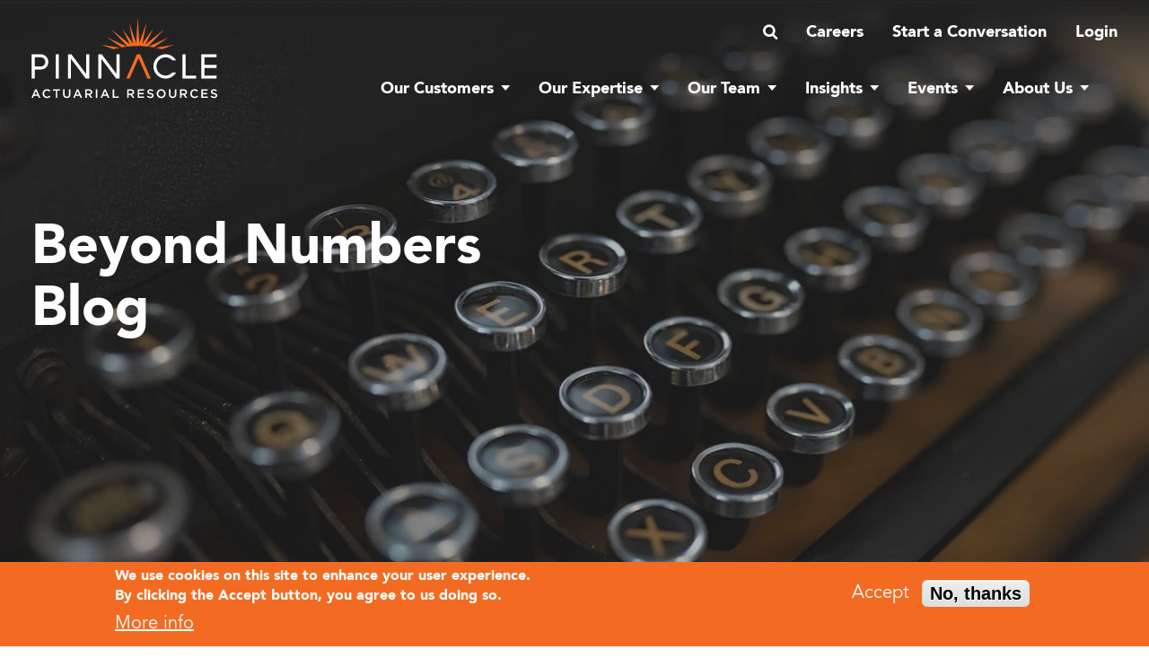

--- FILE ---
content_type: text/html; charset=UTF-8
request_url: https://pinnacleactuaries.com/blog
body_size: 88883
content:
<!DOCTYPE html>
<html lang="en" dir="ltr" prefix="content: http://purl.org/rss/1.0/modules/content/  dc: http://purl.org/dc/terms/  foaf: http://xmlns.com/foaf/0.1/  og: http://ogp.me/ns#  rdfs: http://www.w3.org/2000/01/rdf-schema#  schema: http://schema.org/  sioc: http://rdfs.org/sioc/ns#  sioct: http://rdfs.org/sioc/types#  skos: http://www.w3.org/2004/02/skos/core#  xsd: http://www.w3.org/2001/XMLSchema# ">
  <head>
    <meta charset="utf-8" />
<noscript><style>form.antibot * :not(.antibot-message) { display: none !important; }</style>
</noscript><script async src="https://www.googletagmanager.com/gtag/js?id=G-K6SNFT6LZ2"></script>
<script>window.dataLayer = window.dataLayer || [];function gtag(){dataLayer.push(arguments)};gtag("js", new Date());gtag("set", "developer_id.dMDhkMT", true);gtag("config", "G-K6SNFT6LZ2", {"groups":"default","page_placeholder":"PLACEHOLDER_page_location"});</script>
<style>/* @see https://github.com/aFarkas/lazysizes#broken-image-symbol */.js img.lazyload:not([src]) { visibility: hidden; }/* @see https://github.com/aFarkas/lazysizes#automatically-setting-the-sizes-attribute */.js img.lazyloaded[data-sizes=auto] { display: block; width: 100%; }</style>
<link rel="canonical" href="https://pinnacleactuaries.com/blog" />
<link rel="image_src" href="https://pinnacleactuaries.com/themes/custom/themekit/logo.png" />
<meta property="og:site_name" content="Pinnacle Actuarial Resources" />
<meta property="og:url" content="https://pinnacleactuaries.com/blog" />
<meta property="og:title" content="Pinnacle Blog" />
<meta property="og:image" content="https://pinnacleactuaries.com/themes/custom/themekit/logo.png" />
<meta name="twitter:card" content="summary_large_image" />
<meta name="twitter:title" content="Pinnacle Blog" />
<meta name="twitter:url" content="https://pinnacleactuaries.com/blog" />
<meta name="twitter:image" content="https://pinnacleactuaries.com/themes/custom/themekit/logo.png" />
<meta name="twitter:image:alt" content="Pinnacle" />
<meta name="Generator" content="Drupal 10 (https://www.drupal.org)" />
<meta name="MobileOptimized" content="width" />
<meta name="HandheldFriendly" content="true" />
<meta name="viewport" content="width=device-width, initial-scale=1.0" />
<style>div#sliding-popup, div#sliding-popup .eu-cookie-withdraw-banner, .eu-cookie-withdraw-tab {background: #F36B22} div#sliding-popup.eu-cookie-withdraw-wrapper { background: transparent; } #sliding-popup h1, #sliding-popup h2, #sliding-popup h3, #sliding-popup p, #sliding-popup label, #sliding-popup div, .eu-cookie-compliance-more-button, .eu-cookie-compliance-secondary-button, .eu-cookie-withdraw-tab { color: #ffffff;} .eu-cookie-withdraw-tab { border-color: #ffffff;}</style>
<link rel="icon" href="/sites/default/files/Pinnacle-favicon.ico" type="image/vnd.microsoft.icon" />
<script>window.a2a_config=window.a2a_config||{};a2a_config.callbacks=[];a2a_config.overlays=[];a2a_config.templates={};</script>

    <title>Pinnacle Blog | Pinnacle Actuarial Resources</title>
    <link rel="stylesheet" media="all" href="/sites/default/files/css/css_6YaiFreKzzDT4iUvt8uqMDSrobNgzgQANJw6EBON7I4.css?delta=0&amp;language=en&amp;theme=themekit&amp;include=[base64]" />
<link rel="stylesheet" media="all" href="/sites/default/files/css/css_zHMb_e5bSpmPqdis4wB291zfY50pLBBt0Mpf_dJZ4nc.css?delta=1&amp;language=en&amp;theme=themekit&amp;include=[base64]" />
<link rel="stylesheet" media="all" href="//fonts.googleapis.com/css2?family=Nunito+Sans:wght@800&amp;display=swap" />
<link rel="stylesheet" media="all" href="/sites/default/files/css/css_CY_0KSA26CdODPH22vRGZJhxcAkGm1tbZ67yhgWnrLg.css?delta=3&amp;language=en&amp;theme=themekit&amp;include=[base64]" />

    <script src="/core/assets/vendor/modernizr/modernizr.min.js?v=3.11.7"></script>

    <meta name="theme-color" content="#8eabc3">
  </head>
  <body class="banner-overlap path-node page-node-type-landing-page">
        <div id="skip-to-content">
      <a href="#main-content" class="skip-to-content-link">Skip to main content</a>
    </div>
    
      <div class="dialog-off-canvas-main-canvas" data-off-canvas-main-canvas>
    
<div class="layout-container">

  
  <div  class="region region-highlighted" >
          <div data-drupal-messages-fallback class="hidden"></div>

      </div>


  <header class="page-header" role="banner">
    
  <div  class="region region-header" >
        



<div id="block-themekit-branding" class="block block--system block--system-branding-block block-themekit-branding">
  <div  class="block-content">
    
        
          <a href="/" rel="home" class="site-logo">
      <img src="/themes/custom/themekit/logo.svg" alt="Home" />
    </a>
        </div>
</div>
<nav role="navigation" aria-labelledby="block-utilitynavigation-menu" id="block-utilitynavigation" class="block block-menu navigation menu--utility-navigation">
            
  <h2 class="visually-hidden" id="block-utilitynavigation-menu">Utility navigation</h2>
  

        
              <ul class="menu">
                    <li class="menu-item">
        <a href="/search" class="search" data-drupal-link-system-path="search">Search</a>
              </li>
                <li class="menu-item">
        <a href="/careers" data-drupal-link-system-path="node/90">Careers</a>
              </li>
                <li class="menu-item">
        <a href="/contact" data-drupal-link-system-path="node/22">Start a Conversation</a>
              </li>
                <li class="menu-item">
        <a href="/user/login?current=/" data-drupal-link-system-path="user/login">Login</a>
              </li>
        </ul>
  


  </nav>
<nav role="navigation" aria-labelledby="block-mainnavigation-menu" id="block-mainnavigation" class="block block-menu navigation menu--main">
            
  <h2 class="visually-hidden" id="block-mainnavigation-menu">Main Navigation</h2>
  

        

<ul class="menu menu-level-0 dropdown" data-dropdown-menu="">
            
      <li class="menu-item menu-item--expanded">
        

  <button type="button">Our Customers</button>
      
          <ul class="menu_link_content menu-link-contentmain view-mode-default menu menu-type-default">
                <li class="title-label">Our Customers</li>
                      
    <li class="menu-item">
                    

  <a href="/pinnacle-for-brokers">Pinnacle for Brokers</a>
  
          </li>
      
    <li class="menu-item">
                    

  <a href="/accountants-auditors">Accountants and Auditors</a>
  
          </li>
      
    <li class="menu-item">
                    

  <a href="/captive-managers">Captive Managers</a>
  
          </li>
      
    <li class="menu-item">
                    

  <a href="/government-insurers">Government Insurers</a>
  
          </li>
      
    <li class="menu-item">
                    

  <a href="/insurers">Insurers</a>
  
          </li>
      
    <li class="menu-item">
                    

  <a href="/law-firms">Law Firms</a>
  
          </li>
      
    <li class="menu-item">
                    

  <a href="/public-entities">Public Entities</a>
  
          </li>
      
    <li class="menu-item">
                    

  <a href="/regulators">Regulators</a>
  
          </li>
      
    <li class="menu-item">
                    

  <a href="/self-insureds">Self-Insureds</a>
  
          </li>
  
      </ul>
      
      </li>
          
      <li class="menu-item menu-item--expanded">
        

  <button type="button">Our Expertise</button>
      
          <ul class="menu_link_content menu-link-contentmain view-mode-two-columns menu menu-type-two-columns">
                <li class="title-label">Our Expertise</li>
                      
    <li class="menu-item menu-item--expanded">
                    

  <button type="button">Solutions</button>
      
          <ul class="menu_link_content menu-link-contentmain view-mode-default menu menu-level-1 menu-type-default">
                      
    <li class="menu-item">
                    

  <a href="/alternative-markets">Captives/Alternative Markets</a>
  
          </li>
      
    <li class="menu-item">
                    

  <a href="/enterprise-risk-management">Enterprise Risk Management</a>
  
          </li>
      
    <li class="menu-item">
                    

  <a href="/fairness-services">Fairness Consulting Services</a>
  
          </li>
      
    <li class="menu-item">
                    

  <a href="/legislative-costing">Legislative Costing</a>
  
          </li>
      
    <li class="menu-item">
                    

  <a href="/litigation-support-expert-witness">Litigation Support/Expert Witness</a>
  
          </li>
      
    <li class="menu-item">
                    

  <a href="/loss-reserving">Loss Reserving</a>
  
          </li>
      
    <li class="menu-item">
                    

  <a href="/pinnacle-precision-scoring">Pinnacle Precision Scoring</a>
  
          </li>
      
    <li class="menu-item">
                    

  <a href="/predictive-analytics">Predictive Analytics</a>
  
          </li>
      
    <li class="menu-item">
                    

  <a href="/pricing-product-management">Pricing/Product Management</a>
  
          </li>
      
    <li class="menu-item">
                    

  <a href="/reinsurance">Reinsurance</a>
  
          </li>
      
    <li class="menu-item">
                    

  <a href="https://www.pinnacleactuaries.com/vehicle-build-score-vbs">Vehicle Build Score (VBS)</a>
  
          </li>
  
      </ul>
      
          </li>
      
    <li class="menu-item menu-item--expanded">
                    

  <button type="button">Industries</button>
      
          <ul class="menu_link_content menu-link-contentmain view-mode-default menu menu-level-1 menu-type-default">
                      
    <li class="menu-item">
                    

  <a href="/agriculture">Agriculture</a>
  
          </li>
      
    <li class="menu-item">
                    

  <a href="/contractors">Contractors</a>
  
          </li>
      
    <li class="menu-item">
                    

  <a href="/healthcaremedical-professional-liability">Health Care/Medical Professional Liability </a>
  
          </li>
      
    <li class="menu-item">
                    

  <a href="/manufacturing">Manufacturing</a>
  
          </li>
      
    <li class="menu-item">
                    

  <a href="/staffing">Staffing</a>
  
          </li>
      
    <li class="menu-item">
                    

  <a href="/transportation">Transportation</a>
  
          </li>
  
      </ul>
      
          </li>
  
      </ul>
      
      </li>
          
      <li class="menu-item menu-item--expanded">
        

  <button type="button">Our Team</button>
      
          <ul class="menu_link_content menu-link-contentmain view-mode-default menu menu-type-default">
                <li class="title-label">Our Team</li>
                      
    <li class="menu-item">
                    

  <a href="/our-people">Our People</a>
  
          </li>
      
    <li class="menu-item">
                    

  <a href="/life-at-pinnacle">Life at Pinnacle</a>
  
          </li>
  
      </ul>
      
      </li>
          
      <li class="menu-item menu-item--expanded menu-item--active-trail">
        

  <button type="button">Insights</button>
      
          <ul class="menu_link_content menu-link-contentmain view-mode-default menu menu-type-default">
                <li class="title-label">Insights</li>
                      
    <li class="menu-item menu-item--active-trail">
                    

  <a href="/blog">Pinnacle Blog</a>
  
          </li>
      
    <li class="menu-item">
                    

  <a href="/articles">In the Media</a>
  
          </li>
      
    <li class="menu-item">
                    

  <a href="/case-studies">Case Studies, White Papers, Monographs and Analyses</a>
  
          </li>
      
    <li class="menu-item">
                    

  <a href="/press-releases">Press Releases</a>
  
          </li>
      
    <li class="menu-item">
                    

  <a href="/insights">Search All Insights</a>
  
          </li>
  
      </ul>
      
      </li>
          
      <li class="menu-item menu-item--expanded">
        

  <button type="button">Events</button>
      
          <ul class="menu_link_content menu-link-contentmain view-mode-default menu menu-type-default">
                <li class="title-label">Events</li>
                      
    <li class="menu-item">
                    

  <a href="/webinars">Pinnacle APEX Webinars</a>
  
          </li>
      
    <li class="menu-item">
                    

  <a href="/events">Pinnacle at Industry Events</a>
  
          </li>
      
    <li class="menu-item">
                    

  <a href="/pinnacle-podium-industry-speaking-events">Scheduled Speaking Engagements</a>
  
          </li>
      
    <li class="menu-item">
                    

  <a href="https://www.pinnacleactuaries.com/beyond-the-classroom">Beyond the Classroom</a>
  
          </li>
      
    <li class="menu-item">
                    

  <a href="/pinnacle-university">Pinnacle University</a>
  
          </li>
  
      </ul>
      
      </li>
          
      <li class="menu-item menu-item--expanded">
        

  <button type="button">About Us</button>
      
          <ul class="menu_link_content menu-link-contentmain view-mode-default menu menu-type-default">
                <li class="title-label">About Us</li>
                      
    <li class="menu-item">
                    

  <a href="/about-us">About Us</a>
  
          </li>
      
    <li class="menu-item">
                    

  <a href="/our-perspectives">Our Perspectives</a>
  
          </li>
      
    <li class="menu-item">
                    

  <a href="/alliances-and-partnerships">Alliances and Partners</a>
  
          </li>
      
    <li class="menu-item">
                    

  <a href="/history">History</a>
  
          </li>
      
    <li class="menu-item">
                    

  <a href="/mission-and-values">Mission and Vision</a>
  
          </li>
      
    <li class="menu-item">
                    

  <a href="/professional-leadership">Professional Leadership</a>
  
          </li>
      
    <li class="menu-item">
                    

  <a href="https://pinnacleactuaries.com/commitment-fight-racism">Pinnacle&#039;s Commitment to Fight Racism, Bias and Discrimination</a>
  
          </li>
      
    <li class="menu-item">
                    

  <a href="/locations">Our Offices</a>
  
          </li>
  
      </ul>
      
      </li>
      </ul>


  </nav>




<div class="header-search-form block block--par-search block--header-search-block block-searchformheader" data-drupal-selector="header-search-form" novalidate="novalidate" id="block-searchformheader">
  <div  class="block-content">
    
        
          <form action="/search" method="get" id="header-search-form" accept-charset="UTF-8">
  <div class="js-form-item form-item js-form-type-search form-type-search js-form-item-title form-item-title form-no-label">
      <label for="edit-title" class="visually-hidden">Search</label>
        <input title="Enter the keywords you wish to search for." data-drupal-selector="edit-title" type="search" id="edit-title" name="title" value="" size="15" maxlength="128" class="form-search" />

        </div>
<div data-drupal-selector="edit-actions" class="form-actions js-form-wrapper form-wrapper" id="edit-actions--2"><button data-twig-suggestion="form_submit" data-drupal-selector="edit-submit" type="submit" id="edit-submit" value="Search" class="button js-form-submit form-submit">Search</button>
</div>

</form>

      </div>
</div>

  <button class="menu-toggle" type="button"><span>Menu</span></button>
  </div>

    
  <div  class="region region-mobile-nav" >
          



<div class="header-search-form block block--par-search block--header-search-block block-searchformheader-mobile" data-drupal-selector="header-search-form-2" novalidate="novalidate" id="block-searchformheader-mobile">
  <div  class="block-content">
    
        
          <form action="/search" method="get" id="header-search-form--2" accept-charset="UTF-8">
  <div class="js-form-item form-item js-form-type-search form-type-search js-form-item-title form-item-title form-no-label">
      <label for="edit-title--2" class="visually-hidden">Search</label>
        <input title="Enter the keywords you wish to search for." data-drupal-selector="edit-title" type="search" id="edit-title--2" name="title" value="" size="15" maxlength="128" class="form-search" />

        </div>
<div data-drupal-selector="edit-actions" class="form-actions js-form-wrapper form-wrapper" id="edit-actions--3"><button data-twig-suggestion="form_submit" data-drupal-selector="edit-submit" type="submit" id="edit-submit--2" value="Search" class="button js-form-submit form-submit">Search</button>
</div>

</form>

      </div>
</div>
<nav role="navigation" aria-labelledby="block-mainnavigation-mobile-menu" id="block-mainnavigation-mobile" class="block block-menu navigation menu--main">
            
  <h2 class="visually-hidden" id="block-mainnavigation-mobile-menu">Main navigation</h2>
  

        

<ul class="menu menu-level-0 drilldown" data-drilldown="">
            
      <li class="menu-item menu-item--expanded">
        

  <button type="button">Our Customers</button>
      
          <ul class="menu_link_content menu-link-contentmain view-mode-default menu menu-type-default">
                <li class="title-label">Our Customers</li>
                      
    <li class="menu-item">
                    

  <a href="/pinnacle-for-brokers">Pinnacle for Brokers</a>
  
          </li>
      
    <li class="menu-item">
                    

  <a href="/accountants-auditors">Accountants and Auditors</a>
  
          </li>
      
    <li class="menu-item">
                    

  <a href="/captive-managers">Captive Managers</a>
  
          </li>
      
    <li class="menu-item">
                    

  <a href="/government-insurers">Government Insurers</a>
  
          </li>
      
    <li class="menu-item">
                    

  <a href="/insurers">Insurers</a>
  
          </li>
      
    <li class="menu-item">
                    

  <a href="/law-firms">Law Firms</a>
  
          </li>
      
    <li class="menu-item">
                    

  <a href="/public-entities">Public Entities</a>
  
          </li>
      
    <li class="menu-item">
                    

  <a href="/regulators">Regulators</a>
  
          </li>
      
    <li class="menu-item">
                    

  <a href="/self-insureds">Self-Insureds</a>
  
          </li>
  
      </ul>
      
      </li>
          
      <li class="menu-item menu-item--expanded">
        

  <button type="button">Our Expertise</button>
      
          <ul class="menu_link_content menu-link-contentmain view-mode-two-columns menu menu-type-two-columns">
                <li class="title-label">Our Expertise</li>
                      
    <li class="menu-item menu-item--expanded">
                    

  <button type="button">Solutions</button>
      
          <ul class="menu_link_content menu-link-contentmain view-mode-default menu menu-level-1 menu-type-default">
                      
    <li class="menu-item">
                    

  <a href="/alternative-markets">Captives/Alternative Markets</a>
  
          </li>
      
    <li class="menu-item">
                    

  <a href="/enterprise-risk-management">Enterprise Risk Management</a>
  
          </li>
      
    <li class="menu-item">
                    

  <a href="/fairness-services">Fairness Consulting Services</a>
  
          </li>
      
    <li class="menu-item">
                    

  <a href="/legislative-costing">Legislative Costing</a>
  
          </li>
      
    <li class="menu-item">
                    

  <a href="/litigation-support-expert-witness">Litigation Support/Expert Witness</a>
  
          </li>
      
    <li class="menu-item">
                    

  <a href="/loss-reserving">Loss Reserving</a>
  
          </li>
      
    <li class="menu-item">
                    

  <a href="/pinnacle-precision-scoring">Pinnacle Precision Scoring</a>
  
          </li>
      
    <li class="menu-item">
                    

  <a href="/predictive-analytics">Predictive Analytics</a>
  
          </li>
      
    <li class="menu-item">
                    

  <a href="/pricing-product-management">Pricing/Product Management</a>
  
          </li>
      
    <li class="menu-item">
                    

  <a href="/reinsurance">Reinsurance</a>
  
          </li>
      
    <li class="menu-item">
                    

  <a href="https://www.pinnacleactuaries.com/vehicle-build-score-vbs">Vehicle Build Score (VBS)</a>
  
          </li>
  
      </ul>
      
          </li>
      
    <li class="menu-item menu-item--expanded">
                    

  <button type="button">Industries</button>
      
          <ul class="menu_link_content menu-link-contentmain view-mode-default menu menu-level-1 menu-type-default">
                      
    <li class="menu-item">
                    

  <a href="/agriculture">Agriculture</a>
  
          </li>
      
    <li class="menu-item">
                    

  <a href="/contractors">Contractors</a>
  
          </li>
      
    <li class="menu-item">
                    

  <a href="/healthcaremedical-professional-liability">Health Care/Medical Professional Liability </a>
  
          </li>
      
    <li class="menu-item">
                    

  <a href="/manufacturing">Manufacturing</a>
  
          </li>
      
    <li class="menu-item">
                    

  <a href="/staffing">Staffing</a>
  
          </li>
      
    <li class="menu-item">
                    

  <a href="/transportation">Transportation</a>
  
          </li>
  
      </ul>
      
          </li>
  
      </ul>
      
      </li>
          
      <li class="menu-item menu-item--expanded">
        

  <button type="button">Our Team</button>
      
          <ul class="menu_link_content menu-link-contentmain view-mode-default menu menu-type-default">
                <li class="title-label">Our Team</li>
                      
    <li class="menu-item">
                    

  <a href="/our-people">Our People</a>
  
          </li>
      
    <li class="menu-item">
                    

  <a href="/life-at-pinnacle">Life at Pinnacle</a>
  
          </li>
  
      </ul>
      
      </li>
          
      <li class="menu-item menu-item--expanded menu-item--active-trail">
        

  <button type="button">Insights</button>
      
          <ul class="menu_link_content menu-link-contentmain view-mode-default menu menu-type-default">
                <li class="title-label">Insights</li>
                      
    <li class="menu-item menu-item--active-trail">
                    

  <a href="/blog">Pinnacle Blog</a>
  
          </li>
      
    <li class="menu-item">
                    

  <a href="/articles">In the Media</a>
  
          </li>
      
    <li class="menu-item">
                    

  <a href="/case-studies">Case Studies, White Papers, Monographs and Analyses</a>
  
          </li>
      
    <li class="menu-item">
                    

  <a href="/press-releases">Press Releases</a>
  
          </li>
      
    <li class="menu-item">
                    

  <a href="/insights">Search All Insights</a>
  
          </li>
  
      </ul>
      
      </li>
          
      <li class="menu-item menu-item--expanded">
        

  <button type="button">Events</button>
      
          <ul class="menu_link_content menu-link-contentmain view-mode-default menu menu-type-default">
                <li class="title-label">Events</li>
                      
    <li class="menu-item">
                    

  <a href="/webinars">Pinnacle APEX Webinars</a>
  
          </li>
      
    <li class="menu-item">
                    

  <a href="/events">Pinnacle at Industry Events</a>
  
          </li>
      
    <li class="menu-item">
                    

  <a href="/pinnacle-podium-industry-speaking-events">Scheduled Speaking Engagements</a>
  
          </li>
      
    <li class="menu-item">
                    

  <a href="https://www.pinnacleactuaries.com/beyond-the-classroom">Beyond the Classroom</a>
  
          </li>
      
    <li class="menu-item">
                    

  <a href="/pinnacle-university">Pinnacle University</a>
  
          </li>
  
      </ul>
      
      </li>
          
      <li class="menu-item menu-item--expanded">
        

  <button type="button">About Us</button>
      
          <ul class="menu_link_content menu-link-contentmain view-mode-default menu menu-type-default">
                <li class="title-label">About Us</li>
                      
    <li class="menu-item">
                    

  <a href="/about-us">About Us</a>
  
          </li>
      
    <li class="menu-item">
                    

  <a href="/our-perspectives">Our Perspectives</a>
  
          </li>
      
    <li class="menu-item">
                    

  <a href="/alliances-and-partnerships">Alliances and Partners</a>
  
          </li>
      
    <li class="menu-item">
                    

  <a href="/history">History</a>
  
          </li>
      
    <li class="menu-item">
                    

  <a href="/mission-and-values">Mission and Vision</a>
  
          </li>
      
    <li class="menu-item">
                    

  <a href="/professional-leadership">Professional Leadership</a>
  
          </li>
      
    <li class="menu-item">
                    

  <a href="https://pinnacleactuaries.com/commitment-fight-racism">Pinnacle&#039;s Commitment to Fight Racism, Bias and Discrimination</a>
  
          </li>
      
    <li class="menu-item">
                    

  <a href="/locations">Our Offices</a>
  
          </li>
  
      </ul>
      
      </li>
      </ul>


  </nav>
<nav role="navigation" aria-labelledby="block-ctanavigation-mobile-menu" id="block-ctanavigation-mobile" class="block block-menu navigation menu--cta-navigation">
            
  <h2 class="visually-hidden" id="block-ctanavigation-mobile-menu">CTA navigation</h2>
  

        
              <ul class="menu">
                    <li class="menu-item">
        <a href="/subscribe" data-drupal-link-system-path="node/102">Subscribe</a>
              </li>
        </ul>
  


  </nav>
<nav role="navigation" aria-labelledby="block-utilitynavigation-mobile-menu" id="block-utilitynavigation-mobile" class="block block-menu navigation menu--utility-navigation">
            
  <h2 class="visually-hidden" id="block-utilitynavigation-mobile-menu">Utility navigation</h2>
  

        
              <ul class="menu">
                    <li class="menu-item">
        <a href="/search" class="search" data-drupal-link-system-path="search">Search</a>
              </li>
                <li class="menu-item">
        <a href="/careers" data-drupal-link-system-path="node/90">Careers</a>
              </li>
                <li class="menu-item">
        <a href="/contact" data-drupal-link-system-path="node/22">Start a Conversation</a>
              </li>
                <li class="menu-item">
        <a href="/user/login?current=/" data-drupal-link-system-path="user/login">Login</a>
              </li>
        </ul>
  


  </nav>

      </div>

  </header>

  

  

  <main id="main-content" role="main">
    <div class="layout-content">
      
  <div  class="region region-content" >
          



<div id="block-themekit-content" class="block block--system block--system-main-block block-themekit-content">
  <div  class="block-content">
    
        
          





<article about="/blog" class="node node--type-landing-page node--view-mode-full">
          
    

  
  <div class="node__content">
    

  <div class="banner-layout banner">
    <div class="layout-content">
              <div  class="layout__region layout__region--first">
          



<div class="block block--layout-builder block--inline-blockheader-hero block--header-hero">
  <div  class="block-content">
    
        
          
  <h1 class="field heading field--name-field-heading field--type-string field--label-hidden field__item" id="">Beyond Numbers Blog</h1>

            <div class="field field--name-field-background field--type-entity-reference field--label-hidden field__item"><article class="media media--type-image media--view-mode-background">
  
      
            <div class="field field--name-field-media-image field--type-image field--label-hidden field__item">    <picture>
                  <source media="all and (min-width: 1366px)" type="image/webp" width="1235" height="836" data-srcset="/sites/default/files/styles/x_large_hq/public/image/2022-02/Typewriter%20keyboard%20for%20all%20insights.jpg.webp?itok=uV9Uq2YK 1x"/>
              <source media="all and (min-width: 786px)" type="image/webp" width="1235" height="836" data-srcset="/sites/default/files/styles/large_hq/public/image/2022-02/Typewriter%20keyboard%20for%20all%20insights.jpg.webp?itok=AQPFSGXq 1x, /sites/default/files/styles/x_large_hq/public/image/2022-02/Typewriter%20keyboard%20for%20all%20insights.jpg.webp?itok=uV9Uq2YK 2x"/>
              <source media="all and (min-width: 640px)" type="image/webp" width="768" height="520" data-srcset="/sites/default/files/styles/medium_hq/public/image/2022-02/Typewriter%20keyboard%20for%20all%20insights.jpg.webp?itok=F8Cc8DPT 1x"/>
              <source type="image/webp" width="640" height="433" data-srcset="/sites/default/files/styles/small_hq/public/image/2022-02/Typewriter%20keyboard%20for%20all%20insights.jpg.webp?itok=B_7wXQdC 1x, /sites/default/files/styles/large_hq/public/image/2022-02/Typewriter%20keyboard%20for%20all%20insights.jpg.webp?itok=AQPFSGXq 2x"/>
              <source media="all and (min-width: 1366px)" type="image/jpeg" width="1235" height="836" data-srcset="/sites/default/files/styles/x_large_hq/public/image/2022-02/Typewriter%20keyboard%20for%20all%20insights.jpg?itok=uV9Uq2YK 1x"/>
              <source media="all and (min-width: 786px)" type="image/jpeg" width="1235" height="836" data-srcset="/sites/default/files/styles/large_hq/public/image/2022-02/Typewriter%20keyboard%20for%20all%20insights.jpg?itok=AQPFSGXq 1x, /sites/default/files/styles/x_large_hq/public/image/2022-02/Typewriter%20keyboard%20for%20all%20insights.jpg?itok=uV9Uq2YK 2x"/>
              <source media="all and (min-width: 640px)" type="image/jpeg" width="768" height="520" data-srcset="/sites/default/files/styles/medium_hq/public/image/2022-02/Typewriter%20keyboard%20for%20all%20insights.jpg?itok=F8Cc8DPT 1x"/>
              <source type="image/jpeg" width="640" height="433" data-srcset="/sites/default/files/styles/small_hq/public/image/2022-02/Typewriter%20keyboard%20for%20all%20insights.jpg?itok=B_7wXQdC 1x, /sites/default/files/styles/large_hq/public/image/2022-02/Typewriter%20keyboard%20for%20all%20insights.jpg?itok=AQPFSGXq 2x"/>
                  <img loading="lazy" width="640" height="433" alt="Typewriter For al insights" class="lazyload" data-src="/sites/default/files/styles/small_hq/public/image/2022-02/Typewriter%20keyboard%20for%20all%20insights.jpg?itok=B_7wXQdC" typeof="foaf:Image" />

  </picture>

</div>
      
  </article>
</div>
      
      </div>
</div>

        </div>
          </div>
  </div>


  <div class="layout onecol-layout bg-theme--white">
    <div class="layout-content">
                    <div  class="layout__region layout__region--first">
          



<div class="views-element-container block block--views block--views-blockinsights-search-tiles-block-5">
  <div  class="block-content">
    
          <h2>From the Pinnacle Blog</h2>
        
          <div>


<div class="view view-insights-search-tiles view-id-insights_search_tiles view-display-id-block_5 js-view-dom-id-3a66546bcf4e578fa69f321dc4a923d52a2d9bcb2a235a9de507d5d21eb6b269">
  
    
        <div class="view-filters">
      <form class="views-exposed-form bef-exposed-form" data-bef-auto-submit-full-form="" data-bef-auto-submit="" data-bef-auto-submit-delay="1000" novalidate="novalidate" data-drupal-selector="views-exposed-form-insights-search-tiles-block-5" action="/blog" method="get" id="views-exposed-form-insights-search-tiles-block-5" accept-charset="UTF-8">
  <div class="form--inline clearfix">
  <div class="js-form-item form-item js-form-type-textfield form-type-textfield js-form-item-search-api-fulltext form-item-search-api-fulltext">
      
        <input data-drupal-selector="edit-search-api-fulltext" type="text" id="edit-search-api-fulltext" name="search_api_fulltext" value="" size="30" maxlength="128" class="form-text" />

        </div>
<div class="js-form-item form-item js-form-type-select form-type-select js-form-item-field-date form-item-field-date">
      <label for="edit-field-date">Filter Content by Year</label>
        <select data-drupal-selector="edit-field-date" id="edit-field-date" name="field_date" class="form-select"><option value="All" selected="selected">- Any -</option><option value="1">2025</option><option value="2">2024</option><option value="3">2023</option><option value="4">2022</option><option value="5">2021</option><option value="6">2020</option><option value="7">2019</option><option value="8">2018</option><option value="9">2017</option><option value="10">2016</option><option value="11">2015</option><option value="12">2014</option><option value="13">2013</option><option value="14">2012</option><option value="15">2011</option><option value="16">2010</option></select>
        </div>
<div data-drupal-selector="edit-actions" class="form-actions js-form-wrapper form-wrapper" id="edit-actions"><input data-bef-auto-submit-click="" class="js-hide button js-form-submit form-submit" data-drupal-selector="edit-submit-insights-search-tiles" type="submit" id="edit-submit-insights-search-tiles" value="Apply" />
</div>

</div>

</form>

    </div>
    
      <div class="view-content">
      <div data-drupal-views-infinite-scroll-content-wrapper class="views-infinite-scroll-content-wrapper clearfix">    <div class="views-row">





<article about="/article/understanding-limitations-and-pitfalls-shap-personal-auto-insurance" typeof="schema:Article" class="node node--type-article node--promoted node--view-mode-teaser">
        <div class="media-wrapper">
        
            <div property="schema:image" class="field field--name-field-image field--type-entity-reference field--label-hidden field__item">    <picture>
                  <source srcset="/sites/default/files/styles/2x_small_hq/public/image/2026-01/shutterstock_2082138271.jpg.webp?itok=iVtCBzKS 1x, /sites/default/files/styles/small_hq/public/image/2026-01/shutterstock_2082138271.jpg.webp?itok=k8maHxYN 2x" media="all and (min-width: 640px)" type="image/webp" width="320" height="180"/>
              <source srcset="/sites/default/files/styles/x_small_hq/public/image/2026-01/shutterstock_2082138271.jpg.webp?itok=CN14U21J 1x, /sites/default/files/styles/medium_hq/public/image/2026-01/shutterstock_2082138271.jpg.webp?itok=u9FI0YFx 2x" type="image/webp" width="480" height="270"/>
              <source srcset="/sites/default/files/styles/2x_small_hq/public/image/2026-01/shutterstock_2082138271.jpg?itok=iVtCBzKS 1x, /sites/default/files/styles/small_hq/public/image/2026-01/shutterstock_2082138271.jpg?itok=k8maHxYN 2x" media="all and (min-width: 640px)" type="image/jpeg" width="320" height="180"/>
              <source srcset="/sites/default/files/styles/x_small_hq/public/image/2026-01/shutterstock_2082138271.jpg?itok=CN14U21J 1x, /sites/default/files/styles/medium_hq/public/image/2026-01/shutterstock_2082138271.jpg?itok=u9FI0YFx 2x" type="image/jpeg" width="480" height="270"/>
                  <img loading="lazy" src="/sites/default/files/styles/x_small_hq/public/image/2026-01/shutterstock_2082138271.jpg?itok=CN14U21J" width="480" height="270" alt="purple and blue digital dots in the shape of a funnel" typeof="foaf:Image" />

  </picture>

</div>
      
      </div>
  <div class="node__content">
    <div class="node--meta">
      
            <div class="field field--name-field-resource-type field--type-entity-reference field--label-hidden field__item">Blog Post</div>
      
      
    </div>
    
    <h4>
      <a href="/article/understanding-limitations-and-pitfalls-shap-personal-auto-insurance" rel="bookmark"><span property="schema:name" class="field field--name-title field--type-string field--label-hidden">Understanding the Limitations and Pitfalls of SHAP in Personal Auto Insurance</span>
</a>
    </h4>
      <span property="schema:name" content="Understanding the Limitations and Pitfalls of SHAP in Personal Auto Insurance" class="rdf-meta hidden"></span>

          
            <div property="schema:text" class="clearfix text-formatted field field--name-body field--type-text-with-summary field--label-hidden field__item">  Explore the five key limitations of SHAP that can obscure model interpretations.

</div>
      
        <a class="read-more" href="/article/understanding-limitations-and-pitfalls-shap-personal-auto-insurance">Read Now</a>
          <span class="reading-time">9 minutes
</span>
      </div>
  </article>

</div>
    <div class="views-row">





<article about="/article/illinois-and-wisconsin-prepare-legislation-future-fully-autonomous-vehicles" typeof="schema:Article" class="node node--type-article node--promoted node--view-mode-teaser">
        <div class="media-wrapper">
        
            <div property="schema:image" class="field field--name-field-image field--type-entity-reference field--label-hidden field__item">    <picture>
                  <source srcset="/sites/default/files/styles/2x_small_hq/public/image/2025-10/cav_blog_graphic.jpg.webp?itok=G3M16PaU 1x, /sites/default/files/styles/small_hq/public/image/2025-10/cav_blog_graphic.jpg.webp?itok=N6NC24nX 2x" media="all and (min-width: 640px)" type="image/webp" width="320" height="214"/>
              <source srcset="/sites/default/files/styles/x_small_hq/public/image/2025-10/cav_blog_graphic.jpg.webp?itok=BVKqgEPi 1x, /sites/default/files/styles/medium_hq/public/image/2025-10/cav_blog_graphic.jpg.webp?itok=d_02c8of 2x" type="image/webp" width="480" height="320"/>
              <source srcset="/sites/default/files/styles/2x_small_hq/public/image/2025-10/cav_blog_graphic.jpg?itok=G3M16PaU 1x, /sites/default/files/styles/small_hq/public/image/2025-10/cav_blog_graphic.jpg?itok=N6NC24nX 2x" media="all and (min-width: 640px)" type="image/jpeg" width="320" height="214"/>
              <source srcset="/sites/default/files/styles/x_small_hq/public/image/2025-10/cav_blog_graphic.jpg?itok=BVKqgEPi 1x, /sites/default/files/styles/medium_hq/public/image/2025-10/cav_blog_graphic.jpg?itok=d_02c8of 2x" type="image/jpeg" width="480" height="320"/>
                  <img loading="lazy" src="/sites/default/files/styles/x_small_hq/public/image/2025-10/cav_blog_graphic.jpg?itok=BVKqgEPi" width="480" height="320" alt="Illustration of Autonomous Vehicles" typeof="foaf:Image" />

  </picture>

</div>
      
      </div>
  <div class="node__content">
    <div class="node--meta">
      
            <div class="field field--name-field-resource-type field--type-entity-reference field--label-hidden field__item">Blog Post</div>
      
      
    </div>
    
    <h4>
      <a href="/article/illinois-and-wisconsin-prepare-legislation-future-fully-autonomous-vehicles" rel="bookmark"><span property="schema:name" class="field field--name-title field--type-string field--label-hidden">Illinois and Wisconsin Prepare Legislation for Future Fully Autonomous Vehicles</span>
</a>
    </h4>
      <span property="schema:name" content="Illinois and Wisconsin Prepare Legislation for Future Fully Autonomous Vehicles" class="rdf-meta hidden"></span>

          
            <div property="schema:text" class="clearfix text-formatted field field--name-body field--type-text-with-summary field--label-hidden field__item">  Explore how states are creating laws as they prepare for autonomous vehicles.

</div>
      
        <a class="read-more" href="/article/illinois-and-wisconsin-prepare-legislation-future-fully-autonomous-vehicles">Read Now</a>
          <span class="reading-time">5 minutes
</span>
      </div>
  </article>

</div>
    <div class="views-row">





<article about="/article/making-sense-shap-understanding-global-explanations-simple-insurance-example" typeof="schema:Article" class="node node--type-article node--promoted node--view-mode-teaser">
        <div class="media-wrapper">
        
            <div property="schema:image" class="field field--name-field-image field--type-entity-reference field--label-hidden field__item">    <picture>
                  <source srcset="/sites/default/files/styles/2x_small_hq/public/image/2025-08/shutterstock_1080244757.jpg.webp?itok=rKggxjsP 1x, /sites/default/files/styles/small_hq/public/image/2025-08/shutterstock_1080244757.jpg.webp?itok=5YB0ANMI 2x" media="all and (min-width: 640px)" type="image/webp" width="320" height="192"/>
              <source srcset="/sites/default/files/styles/x_small_hq/public/image/2025-08/shutterstock_1080244757.jpg.webp?itok=_237vNYA 1x, /sites/default/files/styles/medium_hq/public/image/2025-08/shutterstock_1080244757.jpg.webp?itok=P4UUnCj1 2x" type="image/webp" width="480" height="288"/>
              <source srcset="/sites/default/files/styles/2x_small_hq/public/image/2025-08/shutterstock_1080244757.jpg?itok=rKggxjsP 1x, /sites/default/files/styles/small_hq/public/image/2025-08/shutterstock_1080244757.jpg?itok=5YB0ANMI 2x" media="all and (min-width: 640px)" type="image/jpeg" width="320" height="192"/>
              <source srcset="/sites/default/files/styles/x_small_hq/public/image/2025-08/shutterstock_1080244757.jpg?itok=_237vNYA 1x, /sites/default/files/styles/medium_hq/public/image/2025-08/shutterstock_1080244757.jpg?itok=P4UUnCj1 2x" type="image/jpeg" width="480" height="288"/>
                  <img loading="lazy" src="/sites/default/files/styles/x_small_hq/public/image/2025-08/shutterstock_1080244757.jpg?itok=_237vNYA" width="480" height="288" alt="Artistic representation of data connections" typeof="foaf:Image" />

  </picture>

</div>
      
      </div>
  <div class="node__content">
    <div class="node--meta">
      
            <div class="field field--name-field-resource-type field--type-entity-reference field--label-hidden field__item">Blog Post</div>
      
      
    </div>
    
    <h4>
      <a href="/article/making-sense-shap-understanding-global-explanations-simple-insurance-example" rel="bookmark"><span property="schema:name" class="field field--name-title field--type-string field--label-hidden">Making Sense of SHAP: Understanding Global Explanations with a Simple Insurance Example</span>
</a>
    </h4>
      <span property="schema:name" content="Making Sense of SHAP: Understanding Global Explanations with a Simple Insurance Example" class="rdf-meta hidden"></span>

          
            <div property="schema:text" class="clearfix text-formatted field field--name-body field--type-text-with-summary field--label-hidden field__item">  Better understand global SHAP analysis and how it can impact actuarial work.

</div>
      
        <a class="read-more" href="/article/making-sense-shap-understanding-global-explanations-simple-insurance-example">Read Now</a>
          <span class="reading-time">5 minutes
</span>
      </div>
  </article>

</div>
    <div class="views-row">





<article about="/article/ten-questions-ask-your-actuary" typeof="schema:Article" class="node node--type-article node--promoted node--view-mode-teaser">
        <div class="media-wrapper">
        
            <div property="schema:image" class="field field--name-field-image field--type-entity-reference field--label-hidden field__item">    <picture>
                  <source srcset="/sites/default/files/styles/2x_small_hq/public/image/2025-08/shutterstock_2599803593.jpg.webp?itok=Ym9t8vqK 1x, /sites/default/files/styles/small_hq/public/image/2025-08/shutterstock_2599803593.jpg.webp?itok=EbZvySPd 2x" media="all and (min-width: 640px)" type="image/webp" width="320" height="213"/>
              <source srcset="/sites/default/files/styles/x_small_hq/public/image/2025-08/shutterstock_2599803593.jpg.webp?itok=BNXfISly 1x, /sites/default/files/styles/medium_hq/public/image/2025-08/shutterstock_2599803593.jpg.webp?itok=IQqVwbfx 2x" type="image/webp" width="480" height="320"/>
              <source srcset="/sites/default/files/styles/2x_small_hq/public/image/2025-08/shutterstock_2599803593.jpg?itok=Ym9t8vqK 1x, /sites/default/files/styles/small_hq/public/image/2025-08/shutterstock_2599803593.jpg?itok=EbZvySPd 2x" media="all and (min-width: 640px)" type="image/jpeg" width="320" height="213"/>
              <source srcset="/sites/default/files/styles/x_small_hq/public/image/2025-08/shutterstock_2599803593.jpg?itok=BNXfISly 1x, /sites/default/files/styles/medium_hq/public/image/2025-08/shutterstock_2599803593.jpg?itok=IQqVwbfx 2x" type="image/jpeg" width="480" height="320"/>
                  <img loading="lazy" src="/sites/default/files/styles/x_small_hq/public/image/2025-08/shutterstock_2599803593.jpg?itok=BNXfISly" width="480" height="320" alt="business man and business woman talking at a desk" typeof="foaf:Image" />

  </picture>

</div>
      
      </div>
  <div class="node__content">
    <div class="node--meta">
      
            <div class="field field--name-field-resource-type field--type-entity-reference field--label-hidden field__item">Blog Post</div>
      
      
    </div>
    
    <h4>
      <a href="/article/ten-questions-ask-your-actuary" rel="bookmark"><span property="schema:name" class="field field--name-title field--type-string field--label-hidden">Ten Questions to Ask Your Actuary</span>
</a>
    </h4>
      <span property="schema:name" content="Ten Questions to Ask Your Actuary" class="rdf-meta hidden"></span>

          
            <div property="schema:text" class="clearfix text-formatted field field--name-body field--type-text-with-summary field--label-hidden field__item">  Read the top 10 questions to ask your actuary to help you make better business decisions.

</div>
      
        <a class="read-more" href="/article/ten-questions-ask-your-actuary">Read Now</a>
          <span class="reading-time">4 minutes
</span>
      </div>
  </article>

</div>
    <div class="views-row">





<article about="/article/challenging-gender-norms-work-and-life" typeof="schema:Article" class="node node--type-article node--promoted node--view-mode-teaser">
        <div class="media-wrapper">
        
            <div property="schema:image" class="field field--name-field-image field--type-entity-reference field--label-hidden field__item">    <picture>
                  <source srcset="/sites/default/files/styles/2x_small_hq/public/image/2025-03/whm_megan-03.jpg.webp?itok=10MSiCqs 1x, /sites/default/files/styles/small_hq/public/image/2025-03/whm_megan-03.jpg.webp?itok=WFh6Y6Xx 2x" media="all and (min-width: 640px)" type="image/webp" width="320" height="178"/>
              <source srcset="/sites/default/files/styles/x_small_hq/public/image/2025-03/whm_megan-03.jpg.webp?itok=mzhh0OBF 1x, /sites/default/files/styles/medium_hq/public/image/2025-03/whm_megan-03.jpg.webp?itok=_fm2MQYT 2x" type="image/webp" width="480" height="267"/>
              <source srcset="/sites/default/files/styles/2x_small_hq/public/image/2025-03/whm_megan-03.jpg?itok=10MSiCqs 1x, /sites/default/files/styles/small_hq/public/image/2025-03/whm_megan-03.jpg?itok=WFh6Y6Xx 2x" media="all and (min-width: 640px)" type="image/jpeg" width="320" height="178"/>
              <source srcset="/sites/default/files/styles/x_small_hq/public/image/2025-03/whm_megan-03.jpg?itok=mzhh0OBF 1x, /sites/default/files/styles/medium_hq/public/image/2025-03/whm_megan-03.jpg?itok=_fm2MQYT 2x" type="image/jpeg" width="480" height="267"/>
                  <img loading="lazy" src="/sites/default/files/styles/x_small_hq/public/image/2025-03/whm_megan-03.jpg?itok=mzhh0OBF" width="480" height="267" alt="illustration of woman in business suits" typeof="foaf:Image" />

  </picture>

</div>
      
      </div>
  <div class="node__content">
    <div class="node--meta">
      
            <div class="field field--name-field-resource-type field--type-entity-reference field--label-hidden field__item">Blog Post</div>
      
      
    </div>
    
    <h4>
      <a href="/article/challenging-gender-norms-work-and-life" rel="bookmark"><span property="schema:name" class="field field--name-title field--type-string field--label-hidden">Challenging Gender Norms in Work and Life</span>
</a>
    </h4>
      <span property="schema:name" content="Challenging Gender Norms in Work and Life" class="rdf-meta hidden"></span>

          
            <div property="schema:text" class="clearfix text-formatted field field--name-body field--type-text-with-summary field--label-hidden field__item">  Read how Megan Baker challenges social norms as a working mother.

</div>
      
        <a class="read-more" href="/article/challenging-gender-norms-work-and-life">Read Now</a>
          <span class="reading-time">3 minutes
</span>
      </div>
  </article>

</div>
    <div class="views-row">





<article about="/article/building-confidence-and-breaking-barriers" typeof="schema:Article" class="node node--type-article node--promoted node--view-mode-teaser">
        <div class="media-wrapper">
        
            <div property="schema:image" class="field field--name-field-image field--type-entity-reference field--label-hidden field__item">    <picture>
                  <source srcset="/sites/default/files/styles/2x_small_hq/public/image/2025-03/whm_nicole-02.jpg.webp?itok=bvluMRYL 1x, /sites/default/files/styles/small_hq/public/image/2025-03/whm_nicole-02.jpg.webp?itok=sc9O7SfU 2x" media="all and (min-width: 640px)" type="image/webp" width="320" height="178"/>
              <source srcset="/sites/default/files/styles/x_small_hq/public/image/2025-03/whm_nicole-02.jpg.webp?itok=qK-dMtrS 1x, /sites/default/files/styles/medium_hq/public/image/2025-03/whm_nicole-02.jpg.webp?itok=H48b9Vpf 2x" type="image/webp" width="480" height="268"/>
              <source srcset="/sites/default/files/styles/2x_small_hq/public/image/2025-03/whm_nicole-02.jpg?itok=bvluMRYL 1x, /sites/default/files/styles/small_hq/public/image/2025-03/whm_nicole-02.jpg?itok=sc9O7SfU 2x" media="all and (min-width: 640px)" type="image/jpeg" width="320" height="178"/>
              <source srcset="/sites/default/files/styles/x_small_hq/public/image/2025-03/whm_nicole-02.jpg?itok=qK-dMtrS 1x, /sites/default/files/styles/medium_hq/public/image/2025-03/whm_nicole-02.jpg?itok=H48b9Vpf 2x" type="image/jpeg" width="480" height="268"/>
                  <img loading="lazy" src="/sites/default/files/styles/x_small_hq/public/image/2025-03/whm_nicole-02.jpg?itok=qK-dMtrS" width="480" height="268" alt="illustration of woman leading a meeting" typeof="foaf:Image" />

  </picture>

</div>
      
      </div>
  <div class="node__content">
    <div class="node--meta">
      
            <div class="field field--name-field-resource-type field--type-entity-reference field--label-hidden field__item">Blog Post</div>
      
      
    </div>
    
    <h4>
      <a href="/article/building-confidence-and-breaking-barriers" rel="bookmark"><span property="schema:name" class="field field--name-title field--type-string field--label-hidden">Building Confidence and Breaking Barriers</span>
</a>
    </h4>
      <span property="schema:name" content="Building Confidence and Breaking Barriers" class="rdf-meta hidden"></span>

          
            <div property="schema:text" class="clearfix text-formatted field field--name-body field--type-text-with-summary field--label-hidden field__item">  Read Nicole McArdle's advice for fostering confidence as a woman in actuarial consulting.

</div>
      
        <a class="read-more" href="/article/building-confidence-and-breaking-barriers">Read Now</a>
          <span class="reading-time">2 minutes
</span>
      </div>
  </article>

</div>
    <div class="views-row">





<article about="/article/journey-leadership" typeof="schema:Article" class="node node--type-article node--promoted node--view-mode-teaser">
        <div class="media-wrapper">
        
            <div property="schema:image" class="field field--name-field-image field--type-entity-reference field--label-hidden field__item">    <picture>
                  <source srcset="/sites/default/files/styles/2x_small_hq/public/image/2025-03/whm_laura-01_2.jpg.webp?itok=HwFUct6H 1x, /sites/default/files/styles/small_hq/public/image/2025-03/whm_laura-01_2.jpg.webp?itok=5Nw5zu4f 2x" media="all and (min-width: 640px)" type="image/webp" width="320" height="178"/>
              <source srcset="/sites/default/files/styles/x_small_hq/public/image/2025-03/whm_laura-01_2.jpg.webp?itok=xwBfRoD1 1x, /sites/default/files/styles/medium_hq/public/image/2025-03/whm_laura-01_2.jpg.webp?itok=jiKMtSgG 2x" type="image/webp" width="480" height="268"/>
              <source srcset="/sites/default/files/styles/2x_small_hq/public/image/2025-03/whm_laura-01_2.jpg?itok=HwFUct6H 1x, /sites/default/files/styles/small_hq/public/image/2025-03/whm_laura-01_2.jpg?itok=5Nw5zu4f 2x" media="all and (min-width: 640px)" type="image/jpeg" width="320" height="178"/>
              <source srcset="/sites/default/files/styles/x_small_hq/public/image/2025-03/whm_laura-01_2.jpg?itok=xwBfRoD1 1x, /sites/default/files/styles/medium_hq/public/image/2025-03/whm_laura-01_2.jpg?itok=jiKMtSgG 2x" type="image/jpeg" width="480" height="268"/>
                  <img loading="lazy" src="/sites/default/files/styles/x_small_hq/public/image/2025-03/whm_laura-01_2.jpg?itok=xwBfRoD1" width="480" height="268" alt="illustration of woman holding large magnifying glass up" typeof="foaf:Image" />

  </picture>

</div>
      
      </div>
  <div class="node__content">
    <div class="node--meta">
      
            <div class="field field--name-field-resource-type field--type-entity-reference field--label-hidden field__item">Blog Post</div>
      
      
    </div>
    
    <h4>
      <a href="/article/journey-leadership" rel="bookmark"><span property="schema:name" class="field field--name-title field--type-string field--label-hidden">A Journey in Leadership</span>
</a>
    </h4>
      <span property="schema:name" content="A Journey in Leadership" class="rdf-meta hidden"></span>

          
            <div property="schema:text" class="clearfix text-formatted field field--name-body field--type-text-with-summary field--label-hidden field__item">  Read Laura Maxwell's experiences as a women in leadership in honor of Women's History Month.

</div>
      
        <a class="read-more" href="/article/journey-leadership">Read Now</a>
          <span class="reading-time">2 minutes
</span>
      </div>
  </article>

</div>
    <div class="views-row">





<article about="/article/bifsg-race-imputation-colorado-does-it-pass-test" typeof="schema:Article" class="node node--type-article node--promoted node--view-mode-teaser">
        <div class="media-wrapper">
        
            <div property="schema:image" class="field field--name-field-image field--type-entity-reference field--label-hidden field__item">    <picture>
                  <source srcset="/sites/default/files/styles/2x_small_hq/public/image/2025-03/shutterstock_2284126663.jpg.webp?itok=-_B6dMIX 1x, /sites/default/files/styles/small_hq/public/image/2025-03/shutterstock_2284126663.jpg.webp?itok=aCQa7Vj3 2x" media="all and (min-width: 640px)" type="image/webp" width="320" height="213"/>
              <source srcset="/sites/default/files/styles/x_small_hq/public/image/2025-03/shutterstock_2284126663.jpg.webp?itok=oZLcZSCs 1x, /sites/default/files/styles/medium_hq/public/image/2025-03/shutterstock_2284126663.jpg.webp?itok=OULGHaZF 2x" type="image/webp" width="480" height="320"/>
              <source srcset="/sites/default/files/styles/2x_small_hq/public/image/2025-03/shutterstock_2284126663.jpg?itok=-_B6dMIX 1x, /sites/default/files/styles/small_hq/public/image/2025-03/shutterstock_2284126663.jpg?itok=aCQa7Vj3 2x" media="all and (min-width: 640px)" type="image/jpeg" width="320" height="213"/>
              <source srcset="/sites/default/files/styles/x_small_hq/public/image/2025-03/shutterstock_2284126663.jpg?itok=oZLcZSCs 1x, /sites/default/files/styles/medium_hq/public/image/2025-03/shutterstock_2284126663.jpg?itok=OULGHaZF 2x" type="image/jpeg" width="480" height="320"/>
                  <img loading="lazy" src="/sites/default/files/styles/x_small_hq/public/image/2025-03/shutterstock_2284126663.jpg?itok=oZLcZSCs" width="480" height="320" alt="digital data sorting above computer" typeof="foaf:Image" />

  </picture>

</div>
      
      </div>
  <div class="node__content">
    <div class="node--meta">
      
            <div class="field field--name-field-resource-type field--type-entity-reference field--label-hidden field__item">Blog Post</div>
      
      
    </div>
    
    <h4>
      <a href="/article/bifsg-race-imputation-colorado-does-it-pass-test" rel="bookmark"><span property="schema:name" class="field field--name-title field--type-string field--label-hidden">BIFSG for Race Imputation in Colorado: Does it Pass the Test?</span>
</a>
    </h4>
      <span property="schema:name" content="BIFSG for Race Imputation in Colorado: Does it Pass the Test?" class="rdf-meta hidden"></span>

          
            <div property="schema:text" class="clearfix text-formatted field field--name-body field--type-text-with-summary field--label-hidden field__item">  Understand the new Colorado regulation as Radost Wenman assesses how BI(F)SG can be used.

</div>
      
        <a class="read-more" href="/article/bifsg-race-imputation-colorado-does-it-pass-test">Read Now</a>
          <span class="reading-time">5 minutes
</span>
      </div>
  </article>

</div>
    <div class="views-row">





<article about="/article/world-central-kitchen-fighting-hunger-post-helene-asheville-one-plate-time" typeof="schema:Article" class="node node--type-article node--promoted node--view-mode-teaser">
        <div class="media-wrapper">
        
            <div property="schema:image" class="field field--name-field-image field--type-entity-reference field--label-hidden field__item">    <picture>
                  <source srcset="/sites/default/files/styles/2x_small_hq/public/image/2025-02/world_central_kitchen_blog_graphic_0.jpg.webp?itok=Nwrjd69Z 1x, /sites/default/files/styles/small_hq/public/image/2025-02/world_central_kitchen_blog_graphic_0.jpg.webp?itok=eg6BnG_u 2x" media="all and (min-width: 640px)" type="image/webp" width="320" height="179"/>
              <source srcset="/sites/default/files/styles/x_small_hq/public/image/2025-02/world_central_kitchen_blog_graphic_0.jpg.webp?itok=WP9rQIf2 1x, /sites/default/files/styles/medium_hq/public/image/2025-02/world_central_kitchen_blog_graphic_0.jpg.webp?itok=1lEM1lDg 2x" type="image/webp" width="480" height="269"/>
              <source srcset="/sites/default/files/styles/2x_small_hq/public/image/2025-02/world_central_kitchen_blog_graphic_0.jpg?itok=Nwrjd69Z 1x, /sites/default/files/styles/small_hq/public/image/2025-02/world_central_kitchen_blog_graphic_0.jpg?itok=eg6BnG_u 2x" media="all and (min-width: 640px)" type="image/jpeg" width="320" height="179"/>
              <source srcset="/sites/default/files/styles/x_small_hq/public/image/2025-02/world_central_kitchen_blog_graphic_0.jpg?itok=WP9rQIf2 1x, /sites/default/files/styles/medium_hq/public/image/2025-02/world_central_kitchen_blog_graphic_0.jpg?itok=1lEM1lDg 2x" type="image/jpeg" width="480" height="269"/>
                  <img loading="lazy" src="/sites/default/files/styles/x_small_hq/public/image/2025-02/world_central_kitchen_blog_graphic_0.jpg?itok=WP9rQIf2" width="480" height="269" alt="World Central Kitchen logo with Asheville, North Carolina in background" typeof="foaf:Image" />

  </picture>

</div>
      
      </div>
  <div class="node__content">
    <div class="node--meta">
      
            <div class="field field--name-field-resource-type field--type-entity-reference field--label-hidden field__item">Blog Post</div>
      
      
    </div>
    
    <h4>
      <a href="/article/world-central-kitchen-fighting-hunger-post-helene-asheville-one-plate-time" rel="bookmark"><span property="schema:name" class="field field--name-title field--type-string field--label-hidden">World Central Kitchen: Fighting Hunger in Post-Helene Asheville, One Plate at a Time</span>
</a>
    </h4>
      <span property="schema:name" content="World Central Kitchen: Fighting Hunger in Post-Helene Asheville, One Plate at a Time" class="rdf-meta hidden"></span>

          
            <div property="schema:text" class="clearfix text-formatted field field--name-body field--type-text-with-summary field--label-hidden field__item">  Learn more about the World Central Kitchen and their aid in Asheville, North Carolina.

</div>
      
        <a class="read-more" href="/article/world-central-kitchen-fighting-hunger-post-helene-asheville-one-plate-time">Read Now</a>
          <span class="reading-time">3 minutes
</span>
      </div>
  </article>

</div>
</div>

    </div>
  
      
<ul class="js-pager__items pager" data-drupal-views-infinite-scroll-pager="automatic">
  <li class="pager__item">
    <a class="button" href="?page=1" title="Load more items" rel="next">Load More</a>
  </li>
</ul>

          </div>
</div>

      </div>
</div>




<div class="block block--layout-builder block--inline-blockrelated-industry block--related-industry">
  <div  class="block-content">
    
        
          
  <h2 class="field heading field--name-field-heading field--type-string field--label-hidden field__item" id="">Other Insights</h2>
  <div class="summary-wrapper">
    
    <div class="glide summary-slider summary-total-5" data-total-slides="5">
      <div class="glide__track" data-glide-el="track">
        <div class="glide__slides">
          





<article about="/article/understanding-limitations-and-pitfalls-shap-personal-auto-insurance" typeof="schema:Article" class="node node--type-article node--promoted node--view-mode-teaser">
        <div class="media-wrapper">
        
            <div property="schema:image" class="field field--name-field-image field--type-entity-reference field--label-hidden field__item">    <picture>
                  <source srcset="/sites/default/files/styles/2x_small_hq/public/image/2026-01/shutterstock_2082138271.jpg.webp?itok=iVtCBzKS 1x, /sites/default/files/styles/small_hq/public/image/2026-01/shutterstock_2082138271.jpg.webp?itok=k8maHxYN 2x" media="all and (min-width: 640px)" type="image/webp" width="320" height="180"/>
              <source srcset="/sites/default/files/styles/x_small_hq/public/image/2026-01/shutterstock_2082138271.jpg.webp?itok=CN14U21J 1x, /sites/default/files/styles/medium_hq/public/image/2026-01/shutterstock_2082138271.jpg.webp?itok=u9FI0YFx 2x" type="image/webp" width="480" height="270"/>
              <source srcset="/sites/default/files/styles/2x_small_hq/public/image/2026-01/shutterstock_2082138271.jpg?itok=iVtCBzKS 1x, /sites/default/files/styles/small_hq/public/image/2026-01/shutterstock_2082138271.jpg?itok=k8maHxYN 2x" media="all and (min-width: 640px)" type="image/jpeg" width="320" height="180"/>
              <source srcset="/sites/default/files/styles/x_small_hq/public/image/2026-01/shutterstock_2082138271.jpg?itok=CN14U21J 1x, /sites/default/files/styles/medium_hq/public/image/2026-01/shutterstock_2082138271.jpg?itok=u9FI0YFx 2x" type="image/jpeg" width="480" height="270"/>
                  <img loading="lazy" src="/sites/default/files/styles/x_small_hq/public/image/2026-01/shutterstock_2082138271.jpg?itok=CN14U21J" width="480" height="270" alt="purple and blue digital dots in the shape of a funnel" typeof="foaf:Image" />

  </picture>

</div>
      
      </div>
  <div class="node__content">
    <div class="node--meta">
      
            <div class="field field--name-field-resource-type field--type-entity-reference field--label-hidden field__item">Blog Post</div>
      
      
    </div>
    
    <h4>
      <a href="/article/understanding-limitations-and-pitfalls-shap-personal-auto-insurance" rel="bookmark"><span property="schema:name" class="field field--name-title field--type-string field--label-hidden">Understanding the Limitations and Pitfalls of SHAP in Personal Auto Insurance</span>
</a>
    </h4>
      <span property="schema:name" content="Understanding the Limitations and Pitfalls of SHAP in Personal Auto Insurance" class="rdf-meta hidden"></span>

          
            <div property="schema:text" class="clearfix text-formatted field field--name-body field--type-text-with-summary field--label-hidden field__item">  Explore the five key limitations of SHAP that can obscure model interpretations.

</div>
      
        <a class="read-more" href="/article/understanding-limitations-and-pitfalls-shap-personal-auto-insurance">Read Now</a>
          <span class="reading-time">9 minutes
</span>
      </div>
  </article>







<article about="/article/podcast-risk-transfer-and-risk-distribution-actuarial-insights-captive-insurers" typeof="schema:Article" class="node node--type-article node--promoted node--view-mode-teaser">
        <div class="media-wrapper">
        
            <div property="schema:image" class="field field--name-field-image field--type-entity-reference field--label-hidden field__item">    <picture>
                  <source srcset="/sites/default/files/styles/2x_small_hq/public/image/2026-01/shutterstock_2580547131.jpg.webp?itok=p4Uo9yZb 1x, /sites/default/files/styles/small_hq/public/image/2026-01/shutterstock_2580547131.jpg.webp?itok=I6vQtTo2 2x" media="all and (min-width: 640px)" type="image/webp" width="320" height="213"/>
              <source srcset="/sites/default/files/styles/x_small_hq/public/image/2026-01/shutterstock_2580547131.jpg.webp?itok=Hg06kovE 1x, /sites/default/files/styles/medium_hq/public/image/2026-01/shutterstock_2580547131.jpg.webp?itok=adpNMZqw 2x" type="image/webp" width="480" height="320"/>
              <source srcset="/sites/default/files/styles/2x_small_hq/public/image/2026-01/shutterstock_2580547131.jpg?itok=p4Uo9yZb 1x, /sites/default/files/styles/small_hq/public/image/2026-01/shutterstock_2580547131.jpg?itok=I6vQtTo2 2x" media="all and (min-width: 640px)" type="image/jpeg" width="320" height="213"/>
              <source srcset="/sites/default/files/styles/x_small_hq/public/image/2026-01/shutterstock_2580547131.jpg?itok=Hg06kovE 1x, /sites/default/files/styles/medium_hq/public/image/2026-01/shutterstock_2580547131.jpg?itok=adpNMZqw 2x" type="image/jpeg" width="480" height="320"/>
                  <img loading="lazy" src="/sites/default/files/styles/x_small_hq/public/image/2026-01/shutterstock_2580547131.jpg?itok=Hg06kovE" width="480" height="320" alt="bar graphs on paper with a calculator and magnifying glass" typeof="foaf:Image" />

  </picture>

</div>
      
      </div>
  <div class="node__content">
    <div class="node--meta">
      
            <div class="field field--name-field-resource-type field--type-entity-reference field--label-hidden field__item">In the Media</div>
      
      
    </div>
    
    <h4>
      <a href="/article/podcast-risk-transfer-and-risk-distribution-actuarial-insights-captive-insurers" rel="bookmark"><span property="schema:name" class="field field--name-title field--type-string field--label-hidden">Podcast: Risk Transfer and Risk Distribution: Actuarial Insights for Captive Insurers</span>
</a>
    </h4>
      <span property="schema:name" content="Podcast: Risk Transfer and Risk Distribution: Actuarial Insights for Captive Insurers" class="rdf-meta hidden"></span>

          
            <div property="schema:text" class="clearfix text-formatted field field--name-body field--type-text-with-summary field--label-hidden field__item">  Derek Freihaut explores risk transfer and risk distribution, with insights from the EAD white paper.

</div>
      
        <a class="read-more" href="/article/podcast-risk-transfer-and-risk-distribution-actuarial-insights-captive-insurers">Read Now</a>
          <span class="reading-time">2 minutes
</span>
      </div>
  </article>







<article about="/article/pinnacle-actuarial-resources-names-laura-maxwell-principal-and-consulting-actuary" typeof="schema:Article" class="node node--type-article node--promoted node--view-mode-teaser">
        <div class="media-wrapper">
        
            <div property="schema:image" class="field field--name-field-image field--type-entity-reference field--label-hidden field__item">    <picture>
                  <source srcset="/sites/default/files/styles/2x_small_hq/public/image/2026-01/laura_maxwell_-_principal_pr_and_newsletter_v7_0.jpg.webp?itok=KvFhec1t 1x, /sites/default/files/styles/small_hq/public/image/2026-01/laura_maxwell_-_principal_pr_and_newsletter_v7_0.jpg.webp?itok=ZQGEtQG4 2x" media="all and (min-width: 640px)" type="image/webp" width="320" height="167"/>
              <source srcset="/sites/default/files/styles/x_small_hq/public/image/2026-01/laura_maxwell_-_principal_pr_and_newsletter_v7_0.jpg.webp?itok=PfuL3T_c 1x, /sites/default/files/styles/medium_hq/public/image/2026-01/laura_maxwell_-_principal_pr_and_newsletter_v7_0.jpg.webp?itok=Bifz-wCD 2x" type="image/webp" width="480" height="251"/>
              <source srcset="/sites/default/files/styles/2x_small_hq/public/image/2026-01/laura_maxwell_-_principal_pr_and_newsletter_v7_0.jpg?itok=KvFhec1t 1x, /sites/default/files/styles/small_hq/public/image/2026-01/laura_maxwell_-_principal_pr_and_newsletter_v7_0.jpg?itok=ZQGEtQG4 2x" media="all and (min-width: 640px)" type="image/jpeg" width="320" height="167"/>
              <source srcset="/sites/default/files/styles/x_small_hq/public/image/2026-01/laura_maxwell_-_principal_pr_and_newsletter_v7_0.jpg?itok=PfuL3T_c 1x, /sites/default/files/styles/medium_hq/public/image/2026-01/laura_maxwell_-_principal_pr_and_newsletter_v7_0.jpg?itok=Bifz-wCD 2x" type="image/jpeg" width="480" height="251"/>
                  <img loading="lazy" src="/sites/default/files/styles/x_small_hq/public/image/2026-01/laura_maxwell_-_principal_pr_and_newsletter_v7_0.jpg?itok=PfuL3T_c" width="480" height="251" alt="Headshot of Laura Maxwell with sunburst in background" typeof="foaf:Image" />

  </picture>

</div>
      
      </div>
  <div class="node__content">
    <div class="node--meta">
      
            <div class="field field--name-field-resource-type field--type-entity-reference field--label-hidden field__item">News Releases</div>
      
      
    </div>
    
    <h4>
      <a href="/article/pinnacle-actuarial-resources-names-laura-maxwell-principal-and-consulting-actuary" rel="bookmark"><span property="schema:name" class="field field--name-title field--type-string field--label-hidden">Pinnacle Actuarial Resources Names Laura Maxwell Principal and Consulting Actuary</span>
</a>
    </h4>
      <span property="schema:name" content="Pinnacle Actuarial Resources Names Laura Maxwell Principal and Consulting Actuary" class="rdf-meta hidden"></span>

          
            <div property="schema:text" class="clearfix text-formatted field field--name-body field--type-text-with-summary field--label-hidden field__item">  Pinnacle announces Laura Maxwell has been named principal and consulting actuary.

</div>
      
        <a class="read-more" href="/article/pinnacle-actuarial-resources-names-laura-maxwell-principal-and-consulting-actuary">Read Now</a>
          <span class="reading-time">2 minutes
</span>
      </div>
  </article>


        </div>
      </div>
            <div class="slider-controls">
        <div class="slider-pager" data-glide-el="controls[nav]">
                                    <button data-glide-dir="=0">1</button>
                          <button data-glide-dir="=1">2</button>
                          <button data-glide-dir="=2">3</button>
                          <button data-glide-dir="=3">4</button>
                          <button data-glide-dir="=4">5</button>
                              </div>
      </div>
          </div>
  </div>

      </div>
</div>

        </div>
          </div>
  </div>


  <div class="layout onecol-layout bg-theme--white no-paddings">
    <div class="layout-content">
                    <div  class="layout__region layout__region--first">
          



<div class="bg-color--primary block block--layout-builder block--inline-blockcallout block--callout">
  <div  class="block-content">
    
        
      
  <h3 class="field heading field--name-field-heading field--type-string field--label-hidden field__item" id="">Get Pinnacle News and Insights Delivered</h3>

            <div class="field field--name-field-p-link field--type-entity-reference-revisions field--label-hidden field__item">



<div class="btn-secondary paragraph paragraph--type--link-default paragraph--view-mode--default">
    
  
            <div class="field field--name-field-link field--type-link field--label-hidden field__item"><a href="/subscribe">Subscribe</a></div>
      
</div>
</div>
      
  </div>
</div>

        </div>
          </div>
  </div>

  </div>
  </article>


      </div>
</div>

      </div>

    </div>  </main>

      <footer class="page-footer" role="contentinfo">
      
  <div  class="region region-footer" >
      <a href="/" class="footer-logo"></a>
    <nav role="navigation" aria-labelledby="block-socialmenu-menu" id="block-socialmenu" class="block block-menu navigation menu--social-menu">
            
  <h2 class="visually-hidden" id="block-socialmenu-menu">Social menu</h2>
  

        
              <ul class="menu">
                    <li class="menu-item">
        <a href="https://www.linkedin.com/company/pinnacle-actuarial-resources-inc-/">LinkedIn</a>
              </li>
                <li class="menu-item">
        <a href="tel:(309) 807-2300">(309) 807-2300</a>
              </li>
        </ul>
  


  </nav>
<nav role="navigation" aria-labelledby="block-themekit-footer-menu" id="block-themekit-footer" class="block block-menu navigation menu--footer">
            
  <h2 class="visually-hidden" id="block-themekit-footer-menu">Footer menu</h2>
  

        
              <ul class="menu">
                    <li class="menu-item menu-item--expanded">
        <span>Locations</span>
                                <ul class="menu">
                    <li class="menu-item">
        <a href="/locations" data-drupal-link-system-path="node/101">Bloomington, IL</a>
              </li>
                <li class="menu-item">
        <a href="/locations" data-drupal-link-system-path="node/101">Atlanta, GA</a>
              </li>
                <li class="menu-item">
        <a href="/locations" data-drupal-link-system-path="node/101">Chicago, IL</a>
              </li>
                <li class="menu-item">
        <a href="/locations" data-drupal-link-system-path="node/101">San Francisco, CA</a>
              </li>
        </ul>
  
              </li>
                <li class="menu-item menu-item--expanded">
        <span>Company</span>
                                <ul class="menu">
                    <li class="menu-item">
        <a href="/contact" data-drupal-link-system-path="node/22">Contact</a>
              </li>
                <li class="menu-item">
        <a href="/careers" data-drupal-link-system-path="node/90">Careers</a>
              </li>
                <li class="menu-item">
        <a href="/terms" data-drupal-link-system-path="node/73">Terms</a>
              </li>
                <li class="menu-item">
        <a href="/privacy" data-drupal-link-system-path="node/74">Privacy</a>
              </li>
                <li class="menu-item">
        <a href="/user/login?current=/" data-drupal-link-system-path="user/login">Login</a>
              </li>
        </ul>
  
              </li>
        </ul>
  


  </nav>
<nav role="navigation" aria-labelledby="block-themekit-ctanavigation-menu" id="block-themekit-ctanavigation" class="block block-menu navigation menu--cta-navigation">
      
  <h2 id="block-themekit-ctanavigation-menu">Get our latest insights delivered</h2>
  

        
              <ul class="menu">
                    <li class="menu-item">
        <a href="/subscribe" data-drupal-link-system-path="node/102">Subscribe</a>
              </li>
        </ul>
  


  </nav>

  <div class="copyright">
    © 2026
  </div>
  </div>

    </footer>
  
</div>
  </div>

    
    <script type="application/json" data-drupal-selector="drupal-settings-json">{"path":{"baseUrl":"\/","scriptPath":null,"pathPrefix":"","currentPath":"node\/123","currentPathIsAdmin":false,"isFront":false,"currentLanguage":"en"},"pluralDelimiter":"\u0003","suppressDeprecationErrors":true,"ajaxPageState":{"libraries":"addtoany\/addtoany.front,better_exposed_filters\/auto_submit,better_exposed_filters\/general,calendar\/calendar.theme,classy\/base,classy\/messages,core\/Drupal,core\/normalize,eu_cookie_compliance\/eu_cookie_compliance_default,google_analytics\/google_analytics,lazy\/lazy,miniorange_2fa\/miniorange_2fa.custom_kba_validation,paragraphs\/drupal.paragraphs.unpublished,system\/base,themekit\/base,themekit\/block,themekit\/component--,themekit\/component--callout,themekit\/component--header-hero,themekit\/component--link,themekit\/component--link-default,themekit\/component--related-industry,themekit\/layout-twocol,themekit\/media--view-mode-default,themekit\/node,themekit\/node--type--article,themekit\/node--type--landing-page,themekit\/node--view-mode--full,themekit\/node--view-mode--full--landing-page,themekit\/node--view-mode--teaser,themekit\/node--view-mode--teaser--article,themekit\/paragraph,themekit\/region--content,themekit\/region--footer,themekit\/region--header,themekit\/region--highlighted,themekit\/region--mobile-nav,themekit\/view--insights-search-tiles,views\/views.module,views_infinite_scroll\/views-infinite-scroll","theme":"themekit","theme_token":null},"ajaxTrustedUrl":{"\/blog":true,"\/search":true},"ckeditorheight":{"offset":1,"line_height":1.5,"unit":"em","disable_autogrow":null},"google_analytics":{"account":"G-K6SNFT6LZ2","trackOutbound":true,"trackMailto":true,"trackTel":true,"trackDownload":true,"trackDownloadExtensions":"7z|aac|arc|arj|asf|asx|avi|bin|csv|doc(x|m)?|dot(x|m)?|exe|flv|gif|gz|gzip|hqx|jar|jpe?g|js|mp(2|3|4|e?g)|mov(ie)?|msi|msp|pdf|phps|png|ppt(x|m)?|pot(x|m)?|pps(x|m)?|ppam|sld(x|m)?|thmx|qtm?|ra(m|r)?|sea|sit|tar|tgz|torrent|txt|wav|wma|wmv|wpd|xls(x|m|b)?|xlt(x|m)|xlam|xml|z|zip"},"lazy":{"lazysizes":{"lazyClass":"lazyload","loadedClass":"lazyloaded","loadingClass":"lazyloading","preloadClass":"lazypreload","errorClass":"lazyerror","autosizesClass":"lazyautosizes","srcAttr":"data-src","srcsetAttr":"data-srcset","sizesAttr":"data-sizes","minSize":40,"customMedia":[],"init":true,"expFactor":1.5,"hFac":0.8,"loadMode":2,"loadHidden":true,"ricTimeout":0,"throttleDelay":125,"plugins":[]},"placeholderSrc":"","preferNative":false,"minified":false,"libraryPath":"\/libraries\/lazysizes"},"eu_cookie_compliance":{"cookie_policy_version":"1.0.0","popup_enabled":true,"popup_agreed_enabled":false,"popup_hide_agreed":false,"popup_clicking_confirmation":false,"popup_scrolling_confirmation":false,"popup_html_info":"\u003Cdiv aria-labelledby=\u0022popup-text\u0022  class=\u0022eu-cookie-compliance-banner eu-cookie-compliance-banner-info eu-cookie-compliance-banner--opt-in\u0022\u003E\n  \u003Cdiv class=\u0022popup-content info eu-cookie-compliance-content\u0022\u003E\n        \u003Cdiv id=\u0022popup-text\u0022 class=\u0022eu-cookie-compliance-message\u0022 role=\u0022document\u0022\u003E\n      \u003Ch2\u003EWe use cookies on this site to enhance your user experience.\u003Cbr \/\u003EBy clicking the Accept button, you agree to us doing so.\u003C\/h2\u003E\n              \u003Cbutton type=\u0022button\u0022 class=\u0022find-more-button eu-cookie-compliance-more-button\u0022\u003EMore info\u003C\/button\u003E\n          \u003C\/div\u003E\n\n    \n    \u003Cdiv id=\u0022popup-buttons\u0022 class=\u0022eu-cookie-compliance-buttons\u0022\u003E\n            \u003Cbutton type=\u0022button\u0022 class=\u0022agree-button eu-cookie-compliance-secondary-button\u0022\u003EAccept\u003C\/button\u003E\n              \u003Cbutton type=\u0022button\u0022 class=\u0022decline-button eu-cookie-compliance-default-button\u0022\u003ENo, thanks\u003C\/button\u003E\n          \u003C\/div\u003E\n  \u003C\/div\u003E\n\u003C\/div\u003E","use_mobile_message":false,"mobile_popup_html_info":"\u003Cdiv aria-labelledby=\u0022popup-text\u0022  class=\u0022eu-cookie-compliance-banner eu-cookie-compliance-banner-info eu-cookie-compliance-banner--opt-in\u0022\u003E\n  \u003Cdiv class=\u0022popup-content info eu-cookie-compliance-content\u0022\u003E\n        \u003Cdiv id=\u0022popup-text\u0022 class=\u0022eu-cookie-compliance-message\u0022 role=\u0022document\u0022\u003E\n      \n              \u003Cbutton type=\u0022button\u0022 class=\u0022find-more-button eu-cookie-compliance-more-button\u0022\u003EMore info\u003C\/button\u003E\n          \u003C\/div\u003E\n\n    \n    \u003Cdiv id=\u0022popup-buttons\u0022 class=\u0022eu-cookie-compliance-buttons\u0022\u003E\n            \u003Cbutton type=\u0022button\u0022 class=\u0022agree-button eu-cookie-compliance-secondary-button\u0022\u003EAccept\u003C\/button\u003E\n              \u003Cbutton type=\u0022button\u0022 class=\u0022decline-button eu-cookie-compliance-default-button\u0022\u003ENo, thanks\u003C\/button\u003E\n          \u003C\/div\u003E\n  \u003C\/div\u003E\n\u003C\/div\u003E","mobile_breakpoint":768,"popup_html_agreed":false,"popup_use_bare_css":false,"popup_height":"auto","popup_width":"100%","popup_delay":1000,"popup_link":"\/privacy","popup_link_new_window":true,"popup_position":false,"fixed_top_position":true,"popup_language":"en","store_consent":false,"better_support_for_screen_readers":false,"cookie_name":"","reload_page":false,"domain":"","domain_all_sites":false,"popup_eu_only":false,"popup_eu_only_js":false,"cookie_lifetime":100,"cookie_session":0,"set_cookie_session_zero_on_disagree":0,"disagree_do_not_show_popup":false,"method":"opt_in","automatic_cookies_removal":true,"allowed_cookies":"","withdraw_markup":"\u003Cbutton type=\u0022button\u0022 class=\u0022eu-cookie-withdraw-tab\u0022\u003EPrivacy settings\u003C\/button\u003E\n\u003Cdiv aria-labelledby=\u0022popup-text\u0022 class=\u0022eu-cookie-withdraw-banner\u0022\u003E\n  \u003Cdiv class=\u0022popup-content info eu-cookie-compliance-content\u0022\u003E\n    \u003Cdiv id=\u0022popup-text\u0022 class=\u0022eu-cookie-compliance-message\u0022 role=\u0022document\u0022\u003E\n      \u003Ch2\u003EWe use cookies on this site to enhance your user experience.\u003Cbr \/\u003EYou have given your consent for us to set cookies.\u003C\/h2\u003E\n    \u003C\/div\u003E\n    \u003Cdiv id=\u0022popup-buttons\u0022 class=\u0022eu-cookie-compliance-buttons\u0022\u003E\n      \u003Cbutton type=\u0022button\u0022 class=\u0022eu-cookie-withdraw-button \u0022\u003EWithdraw consent\u003C\/button\u003E\n    \u003C\/div\u003E\n  \u003C\/div\u003E\n\u003C\/div\u003E","withdraw_enabled":false,"reload_options":0,"reload_routes_list":"","withdraw_button_on_info_popup":false,"cookie_categories":[],"cookie_categories_details":[],"enable_save_preferences_button":true,"cookie_value_disagreed":"0","cookie_value_agreed_show_thank_you":"1","cookie_value_agreed":"2","containing_element":"body","settings_tab_enabled":false,"olivero_primary_button_classes":"","olivero_secondary_button_classes":"","close_button_action":"close_banner","open_by_default":true,"modules_allow_popup":true,"hide_the_banner":false,"geoip_match":true},"views":{"ajax_path":"\/views\/ajax","ajaxViews":{"views_dom_id:3a66546bcf4e578fa69f321dc4a923d52a2d9bcb2a235a9de507d5d21eb6b269":{"view_name":"insights_search_tiles","view_display_id":"block_5","view_args":"","view_path":"\/node\/123","view_base_path":null,"view_dom_id":"3a66546bcf4e578fa69f321dc4a923d52a2d9bcb2a235a9de507d5d21eb6b269","pager_element":0}}},"miniorange_2fa":{"kba_answer_length":3},"user":{"uid":0,"permissionsHash":"751550fd83407562aa6152921811ee1c8c4c950649f9e2448abfd67d6285c22b"}}</script>
<script src="/sites/default/files/js/js_AKQLkimxMMV7lBeSPM3AJQjJNm5r-B5LxvPFx49HwAk.js?scope=footer&amp;delta=0&amp;language=en&amp;theme=themekit&amp;include=[base64]"></script>
<script src="//static.addtoany.com/menu/page.js" async></script>
<script src="/sites/default/files/js/js_ze-GwxUHgl9oLLq2QYYvDB5T81jQaqkt98R4gH-wqr0.js?scope=footer&amp;delta=2&amp;language=en&amp;theme=themekit&amp;include=[base64]"></script>
<script src="/modules/contrib/eu_cookie_compliance/js/eu_cookie_compliance.min.js?v=10.1.8" defer></script>
<script src="/sites/default/files/js/js_WXWRjCPdWdHWJPoJPwo29Te2m3nPq_JwZI6h4-MjgRo.js?scope=footer&amp;delta=4&amp;language=en&amp;theme=themekit&amp;include=[base64]"></script>

  </body>
</html>


--- FILE ---
content_type: text/css; charset=UTF-8
request_url: https://pinnacleactuaries.com/sites/default/files/css/css_CY_0KSA26CdODPH22vRGZJhxcAkGm1tbZ67yhgWnrLg.css?delta=3&language=en&theme=themekit&include=eJx9U22SpCAMvRBI1Z5h7kFFiEp1IBYfPeOcfqPubNutPX-UvCQvySOA95UhLQb-Hbohc6rKAWHykM3PoasTRlQj80hoIQEtNbhiXgFF8L2Y9aPKUipG00NB5QhKWZ7OEUuBEYtynNEkzhEofONufuQ2A6mt6C3UPRGbdcy3gPKLMwVIDs0VaD0O0Kg-8jOOgZPWA3PFfMadDI0y9wwZxgzzVIzfWugeSNfS3HoKZUL_YFircpJcrSmk21uHPvX0n_kyR4Qnbofwntgd6AkWcev6yY4PQkX0AbS-B_zUkT2ey6YVPQToiiJu1hqyXCDha2RdZnzrPNE8B1xOlpGgotch-VZqXtRKUsz27YSrSZnNsCENIYWKtrjMRHuI_kH1jqoeq9ypxa-ZC3o7BBJTNhMTZnjrhlbZltbHcNBmG0cKlDBOteiCkN2kayBZ06tRLsEJwYueE2b-Ra6hEclmQPIhjXqWl3At_G8RL3TntY7cS-86wf3s29u8wGV2WueXLY8iNGdII9o_A5hns3NyfRztrQd7l7froQrBX34XqGg
body_size: 90289
content:
/* @license GNU-GPL-2.0-or-later https://www.drupal.org/licensing/faq */
.cke_editable a.button:after,.text-formatted a.button:after,.field--type-text-long a.button:after,.cke_editable ul li:before,.text-formatted ul li:before,.field--type-text-long ul li:before,div[data-drupal-messages] .messages:before,div[data-drupal-messages] .messages.messages--error:before,.region-header .menu--utility-navigation .menu li a.search:before,.region-mobile-nav .menu--utility-navigation .menu li a.search:before,.search-open .region-mobile-nav .menu--utility-navigation .menu li a.search:before,.region-header .menu--main .dropdown>li.menu-item--expanded>a:after,.region-header .menu--main .dropdown>li.menu-item--expanded>button:after,.region-mobile-nav .menu--main .drilldown>li.menu-item--expanded>a:after,.region-mobile-nav .menu--main .drilldown>li.menu-item--expanded>button:after,.region-mobile-nav .menu--main .drilldown>li>ul>li button:after,.region-mobile-nav .menu--main .drilldown>li>ul>li button+.menu_link_content .additional-item .back:before,.menu--cta-navigation .menu li a:after,.menu--social-menu .menu li a[href*="linkedin.com"]:before,.modal__header .modal__close:before,.form-actions .button--primary:after{font-family:"icomoon";font-style:normal;font-weight:normal;speak:none;display:inline-block;text-decoration:inherit;width:1em;text-align:center;font-variant:normal;text-transform:none;line-height:1;font-smoothing:antialiased}@font-face{font-family:'Avenir';font-weight:400;src:url(/themes/custom/themekit/dist/css/../assets/fonts/avenir/34AE7A_0_0.eot?#iefix) format("embedded-opentype"),url(/themes/custom/themekit/dist/css/../assets/fonts/avenir/34AE7A_0_0.ttf) format("truetype")}@font-face{font-family:'Avenir';font-weight:900;src:url(/themes/custom/themekit/dist/css/../assets/fonts/avenir/34AE7A_5_0.eot?#iefix) format("embedded-opentype"),url(/themes/custom/themekit/dist/css/../assets/fonts/avenir/34AE7A_5_0.ttf) format("truetype")}@font-face{font-family:"icomoon";src:url(/themes/custom/themekit/dist/css/../assets/fonts/icomoon/fonts/icomoon.eot);src:url(/themes/custom/themekit/dist/css/../assets/fonts/icomoon/fonts/icomoon.eot#iefix) format("embedded-opentype"),url(/themes/custom/themekit/dist/css/../assets/fonts/icomoon/fonts/icomoon.woff) format("woff"),url(/themes/custom/themekit/dist/css/../assets/fonts/icomoon/fonts/icomoon.ttf) format("truetype"),url(/themes/custom/themekit/dist/css/../assets/fonts/icomoon/fonts/icomoon.svg#3xl) format("svg");font-weight:normal;font-style:normal}.cke_editable a.button:after,.text-formatted a.button:after,.field--type-text-long a.button:after,.cke_editable ul li:before,.text-formatted ul li:before,.field--type-text-long ul li:before,div[data-drupal-messages] .messages:before,div[data-drupal-messages] .messages.messages--error:before,.region-header .menu--utility-navigation .menu li a.search:before,.region-mobile-nav .menu--utility-navigation .menu li a.search:before,.search-open .region-mobile-nav .menu--utility-navigation .menu li a.search:before,.region-header .menu--main .dropdown>li.menu-item--expanded>a:after,.region-header .menu--main .dropdown>li.menu-item--expanded>button:after,.region-mobile-nav .menu--main .drilldown>li.menu-item--expanded>a:after,.region-mobile-nav .menu--main .drilldown>li.menu-item--expanded>button:after,.region-mobile-nav .menu--main .drilldown>li>ul>li button:after,.region-mobile-nav .menu--main .drilldown>li>ul>li button+.menu_link_content .additional-item .back:before,.menu--cta-navigation .menu li a:after,.menu--social-menu .menu li a[href*="linkedin.com"]:before,.modal__header .modal__close:before,.form-actions .button--primary:after{font-family:"icomoon";font-style:normal;font-weight:normal;speak:none;display:inline-block;text-decoration:inherit;width:1em;text-align:center;font-variant:normal;text-transform:none;line-height:1;font-smoothing:antialiased}h1 p,h2 p,h3 p,h4 p,h5 p,h6 p{font-size:inherit;line-height:inherit}small,.small{font-size:1rem}body{line-height:1.5;font-size:1.125rem;min-width:320px}@media print,screen and (min-width:40em){body{font-size:1.25rem}}.cke_editable a,.text-formatted a,.field--type-text-long a{color:#F36B22;text-decoration:underline;font-weight:900}.cke_editable a:focus,.cke_editable a:hover,.text-formatted a:focus,.text-formatted a:hover,.field--type-text-long a:focus,.field--type-text-long a:hover{color:#716B9A}.cke_editable a:active,.text-formatted a:active,.field--type-text-long a:active{color:#8D86C0}.cke_editable a.button,.text-formatted a.button,.field--type-text-long a.button{display:inline-block;font-family:"Nunito Sans",sans-serif;line-height:1.33;font-size:1.125rem;font-weight:800;letter-spacing:0.42px;-webkit-appearance:none;-moz-appearance:none;appearance:none;border:1px solid #F36B22;background:#F36B22;color:#fff;border-radius:5px;padding:12px 15px;cursor:pointer;text-decoration:none}[data-whatinput='mouse'] .cke_editable a.button,[data-whatinput='mouse'] .text-formatted a.button,[data-whatinput='mouse'] .field--type-text-long a.button{outline:0}.cke_editable a.button:hover,.cke_editable a.button:focus,.cke_editable a.button:active,.text-formatted a.button:hover,.text-formatted a.button:focus,.text-formatted a.button:active,.field--type-text-long a.button:hover,.field--type-text-long a.button:focus,.field--type-text-long a.button:active{border-color:#495057;background:#fff;color:#495057}.cke_editable a.button:after,.text-formatted a.button:after,.field--type-text-long a.button:after{content:"";vertical-align:middle;margin-left:10px;margin-right:10px;margin-top:-2px;font-size:.875rem}.cke_editable ul,.cke_editable ol,.text-formatted ul,.text-formatted ol,.field--type-text-long ul,.field--type-text-long ol{margin-left:0}.cke_editable ul li,.cke_editable ol li,.text-formatted ul li,.text-formatted ol li,.field--type-text-long ul li,.field--type-text-long ol li{padding-left:33px;display:block;position:relative;line-height:1.42;letter-spacing:-1.5%;margin-bottom:1em;font-weight:500}.cke_editable ul li:before,.text-formatted ul li:before,.field--type-text-long ul li:before{content:"";position:absolute;left:10px;top:1px;color:#F36B22}.bg-theme--dark .cke_editable ul li:before,.bg-theme--dark .text-formatted ul li:before,.bg-theme--dark .field--type-text-long ul li:before{color:inherit}.cke_editable ol,.text-formatted ol,.field--type-text-long ol{counter-reset:counter}.cke_editable ol li,.text-formatted ol li,.field--type-text-long ol li{counter-increment:counter}.cke_editable ol li:before,.text-formatted ol li:before,.field--type-text-long ol li:before{content:counter(counter) ".";position:absolute;left:24px;top:0;color:#F36B22}.bg-theme--dark .cke_editable ol li:before,.bg-theme--dark .text-formatted ol li:before,.bg-theme--dark .field--type-text-long ol li:before{color:inherit}.cke_editable table,.text-formatted table,.field--type-text-long table{text-align:left;font-size:1.125rem;margin-bottom:24px}.cke_editable table thead th,.text-formatted table thead th,.field--type-text-long table thead th{font-weight:900}.cke_editable table tbody tr,.text-formatted table tbody tr,.field--type-text-long table tbody tr{border:none;border-bottom:1px solid #495057}.cke_editable table tbody tr:nth-child(even),.text-formatted table tbody tr:nth-child(even),.field--type-text-long table tbody tr:nth-child(even){border-bottom:1px solid #495057}html{line-height:1.15;-webkit-text-size-adjust:100%}body{margin:0}h1{font-size:2em;margin:0.67em 0}hr{box-sizing:content-box;height:0;overflow:visible}pre{font-family:monospace,monospace;font-size:1em}a{background-color:transparent}abbr[title]{border-bottom:none;text-decoration:underline;-webkit-text-decoration:underline dotted;text-decoration:underline dotted}b,strong{font-weight:bolder}code,kbd,samp{font-family:monospace,monospace;font-size:1em}small{font-size:80%}sub,sup{font-size:75%;line-height:0;position:relative;vertical-align:baseline}sub{bottom:-0.25em}sup{top:-0.5em}img{border-style:none}button,input,optgroup,select,textarea{font-family:inherit;font-size:100%;line-height:1.15;margin:0}button,input{overflow:visible}button,select{text-transform:none}button,[type="button"],[type="reset"],[type="submit"]{-webkit-appearance:button}button::-moz-focus-inner,[type="button"]::-moz-focus-inner,[type="reset"]::-moz-focus-inner,[type="submit"]::-moz-focus-inner{border-style:none;padding:0}button:-moz-focusring,[type="button"]:-moz-focusring,[type="reset"]:-moz-focusring,[type="submit"]:-moz-focusring{outline:1px dotted ButtonText}fieldset{padding:0.35em 0.75em 0.625em}legend{box-sizing:border-box;color:inherit;display:table;max-width:100%;padding:0;white-space:normal}progress{vertical-align:baseline}textarea{overflow:auto}[type="checkbox"],[type="radio"]{box-sizing:border-box;padding:0}[type="number"]::-webkit-inner-spin-button,[type="number"]::-webkit-outer-spin-button{height:auto}[type="search"]{-webkit-appearance:textfield;outline-offset:-2px}[type="search"]::-webkit-search-decoration{-webkit-appearance:none}::-webkit-file-upload-button{-webkit-appearance:button;font:inherit}details{display:block}summary{display:list-item}template{display:none}[hidden]{display:none}.foundation-mq{font-family:"small=0em&medium=40em&large=64em&xlarge=75em&xxlarge=90em"}html{box-sizing:border-box;font-size:100%}*,*::before,*::after{box-sizing:inherit}body{margin:0;padding:0;background:#fff;font-family:Avenir,Arial,sans-serif;font-weight:400;line-height:1.5;color:#2E2925;-webkit-font-smoothing:antialiased;-moz-osx-font-smoothing:grayscale}img{display:inline-block;vertical-align:middle;max-width:100%;height:auto;-ms-interpolation-mode:bicubic}textarea{height:auto;min-height:50px;border-radius:6px}select{box-sizing:border-box;width:100%;border-radius:6px}.map_canvas img,.map_canvas embed,.map_canvas object,.mqa-display img,.mqa-display embed,.mqa-display object{max-width:none !important}button{padding:0;-webkit-appearance:none;-moz-appearance:none;appearance:none;border:0;border-radius:6px;background:transparent;line-height:1;cursor:auto}[data-whatinput='mouse'] button{outline:0}pre{overflow:auto}button,input,optgroup,select,textarea{font-family:inherit}.is-visible{display:block !important}.is-hidden{display:none !important}div,dl,dt,dd,ul,ol,li,h1,h2,h3,h4,h5,h6,pre,form,p,blockquote,th,td{margin:0;padding:0}p{margin-bottom:1.5rem;font-size:inherit;line-height:1.6;text-rendering:optimizeLegibility}em,i{font-style:italic;line-height:inherit}strong,b{font-weight:800;line-height:inherit}small{font-size:80%;line-height:inherit}h1,.h1,h2,.h2,h3,.h3,h4,.h4,h5,.h5,h6,.h6{font-family:Avenir,Arial,sans-serif;font-style:normal;font-weight:900;color:inherit;text-rendering:optimizeLegibility}h1 small,.h1 small,h2 small,.h2 small,h3 small,.h3 small,h4 small,.h4 small,h5 small,.h5 small,h6 small,.h6 small{line-height:0;color:#cacaca}h1,.h1{font-size:3.1875rem;line-height:1.142;margin-top:0;margin-bottom:1rem}h2,.h2{font-size:2.375rem;line-height:1.142;margin-top:0;margin-bottom:1rem}h3,.h3{font-size:1.8125rem;line-height:1.142;margin-top:0;margin-bottom:1rem}h4,.h4{font-size:1.4375rem;line-height:1.142;margin-top:0;margin-bottom:1rem}h5,.h5{font-size:1.125rem;line-height:1.142;margin-top:0;margin-bottom:1rem}h6,.h6{font-size:.875rem;line-height:1.142;margin-top:0;margin-bottom:1rem}@media print,screen and (min-width:40em){h1,.h1{font-size:3.8125rem}h2,.h2{font-size:3.0625rem;margin-bottom:1.5rem}h3,.h3{font-size:2.4375rem}h4,.h4{font-size:1.9375rem}h5,.h5{font-size:1.5625rem}h6,.h6{font-size:1.25rem}}a{line-height:inherit;color:#F36B22;text-decoration:none;cursor:pointer}a:hover,a:focus{color:#e2570c}a img{border:0}hr{clear:both;max-width:1270px;height:0;margin:1.25rem auto;border-top:0;border-right:0;border-bottom:1px solid #cacaca;border-left:0}ul,ol,dl{margin-bottom:1.5rem;list-style-position:outside;line-height:1.6}li{font-size:inherit}ul{margin-left:1.25rem;list-style-type:disc}ol{margin-left:1.25rem}ul ul,ol ul,ul ol,ol ol{margin-left:1.25rem;margin-bottom:0}dl{margin-bottom:1rem}dl dt{margin-bottom:.3rem;font-weight:800}blockquote{margin:0 0 1.5rem;padding:.5625rem 1.25rem 0 1.1875rem;border-left:1px solid #cacaca}blockquote,blockquote p{line-height:1.6;color:#8a8a8a}abbr,abbr[title]{border-bottom:1px dotted #000;cursor:help;text-decoration:none}figure{margin:0}kbd{margin:0;padding:.125rem .25rem 0;background-color:#e6e6e6;font-family:Consolas,"Liberation Mono",Courier,monospace;color:#000;border-radius:6px}.subheader{margin-top:.2rem;margin-bottom:.5rem;font-weight:400;line-height:1.4;color:#8a8a8a}.lead{font-size:125%;line-height:1.6}.stat{font-size:2.5rem;line-height:1}p+.stat{margin-top:-1rem}ul.no-bullet,ol.no-bullet{margin-left:0;list-style:none}.cite-block,cite{display:block;color:#8a8a8a;font-size:.8125rem}.cite-block:before,cite:before{content:"— "}.code-inline,code{border:1px solid #cacaca;background-color:#e6e6e6;font-family:Consolas,"Liberation Mono",Courier,monospace;font-weight:400;color:#000;display:inline;max-width:100%;word-wrap:break-word;padding:.125rem .3125rem .0625rem}.code-block{border:1px solid #cacaca;background-color:#e6e6e6;font-family:Consolas,"Liberation Mono",Courier,monospace;font-weight:400;color:#000;display:block;overflow:auto;white-space:pre;padding:1rem;margin-bottom:1.5rem}.text-left{text-align:left}.text-right{text-align:right}.text-center{text-align:center}.text-justify{text-align:justify}@media print,screen and (min-width:40em){.medium-text-left{text-align:left}.medium-text-right{text-align:right}.medium-text-center{text-align:center}.medium-text-justify{text-align:justify}}@media print,screen and (min-width:64em){.large-text-left{text-align:left}.large-text-right{text-align:right}.large-text-center{text-align:center}.large-text-justify{text-align:justify}}.show-for-print{display:none !important}@media print{*{background:transparent !important;color:black !important;-webkit-print-color-adjust:economy;color-adjust:economy;box-shadow:none !important;text-shadow:none !important}.show-for-print{display:block !important}.hide-for-print{display:none !important}table.show-for-print{display:table !important}thead.show-for-print{display:table-header-group !important}tbody.show-for-print{display:table-row-group !important}tr.show-for-print{display:table-row !important}td.show-for-print{display:table-cell !important}th.show-for-print{display:table-cell !important}a,a:visited{text-decoration:underline}a[href]:after{content:" (" attr(href) ")"}.ir a:after,a[href^='javascript:']:after,a[href^='#']:after{content:''}abbr[title]:after{content:" (" attr(title) ")"}pre,blockquote{border:1px solid #8a8a8a;page-break-inside:avoid}thead{display:table-header-group}tr,img{page-break-inside:avoid}img{max-width:100% !important}@page{margin:0.5cm}p,h2,h3{orphans:3;widows:3}h2,h3{page-break-after:avoid}.print-break-inside{page-break-inside:auto}}[type='text'],[type='password'],[type='date'],[type='datetime'],[type='datetime-local'],[type='month'],[type='week'],[type='email'],[type='number'],[type='search'],[type='tel'],[type='time'],[type='url'],[type='color'],textarea{display:block;box-sizing:border-box;width:100%;height:2.75rem;margin:0 0 1.125rem;padding:.5625rem;border:none;border-radius:6px;background-color:#F3F3F3;box-shadow:none;font-family:inherit;font-size:1.125rem;font-weight:400;line-height:1.5;color:#2E2925;transition:box-shadow 0.5s,border-color 0.25s ease-in-out;-webkit-appearance:none;-moz-appearance:none;appearance:none}[type='text']:focus,[type='password']:focus,[type='date']:focus,[type='datetime']:focus,[type='datetime-local']:focus,[type='month']:focus,[type='week']:focus,[type='email']:focus,[type='number']:focus,[type='search']:focus,[type='tel']:focus,[type='time']:focus,[type='url']:focus,[type='color']:focus,textarea:focus{outline:none;border:none;background-color:#F3F3F3;box-shadow:0 0 5px #cacaca;transition:box-shadow 0.5s,border-color 0.25s ease-in-out}textarea{max-width:100%}textarea[rows]{height:auto}input:disabled,input[readonly],textarea:disabled,textarea[readonly]{background-color:#F3F3F3;cursor:not-allowed}[type='submit'],[type='button']{-webkit-appearance:none;-moz-appearance:none;appearance:none;border-radius:6px}input[type='search']{box-sizing:border-box}::-webkit-input-placeholder{color:#cacaca}::-moz-placeholder{color:#cacaca}:-ms-input-placeholder{color:#cacaca}::-ms-input-placeholder{color:#cacaca}::placeholder{color:#cacaca}[type='file'],[type='checkbox'],[type='radio']{margin:0 0 1.125rem}[type='checkbox']+label,[type='radio']+label{display:inline-block;vertical-align:baseline;margin-left:.5625rem;margin-right:1.125rem;margin-bottom:0}[type='checkbox']+label[for],[type='radio']+label[for]{cursor:pointer}label>[type='checkbox'],label>[type='radio']{margin-right:.5625rem}[type='file']{width:100%}label{display:block;margin:0;font-size:.875rem;font-weight:400;line-height:1.429;color:#2E2925}label.middle{margin:0 0 1.125rem;line-height:1.5;padding:.5625rem 0}.help-text{margin-top:-.5625rem;font-size:.8125rem;font-style:italic;color:#000}.input-group{display:flex;width:100%;margin-bottom:1.125rem;align-items:stretch}.input-group>:first-child,.input-group>:first-child.input-group-button>*{border-radius:6px 0 0 6px}.input-group>:last-child,.input-group>:last-child.input-group-button>*{border-radius:0 6px 6px 0}.input-group-label,.input-group-field,.input-group-button,.input-group-button a,.input-group-button input,.input-group-button button,.input-group-button label{margin:0;white-space:nowrap}.input-group-label{padding:0 1rem;border:1px solid #cacaca;background:#e6e6e6;color:#000;text-align:center;white-space:nowrap;display:flex;flex:0 0 auto;align-items:center}.input-group-label:first-child{border-right:0}.input-group-label:last-child{border-left:0}.input-group-field{border-radius:0;flex:1 1 0px;min-width:0}.input-group-button{padding-top:0;padding-bottom:0;text-align:center;display:flex;flex:0 0 auto}.input-group-button a,.input-group-button input,.input-group-button button,.input-group-button label{align-self:stretch;height:auto;padding-top:0;padding-bottom:0;font-size:1.125rem}fieldset{margin:0;padding:0;border:0}legend{max-width:100%;margin-bottom:.5625rem}.fieldset{margin:1.125rem 0;padding:1.25rem;border:1px solid #cacaca}.fieldset legend{margin:0;margin-left:-.1875rem;padding:0 .1875rem}select{height:2.75rem;margin:0 0 1.125rem;padding:.5625rem;-webkit-appearance:none;-moz-appearance:none;appearance:none;border:none;border-radius:6px;background-color:#fff;font-family:inherit;font-size:1.125rem;font-weight:400;line-height:1.5;color:#2E2925;background-image:url("data:image/svg+xml;utf8,<svg xmlns='http://www.w3.org/2000/svg' version='1.1' width='32' height='24' viewBox='0 0 32 24'><polygon points='0,0 32,0 16,24' style='fill: rgb%28138, 138, 138%29'></polygon></svg>");background-origin:content-box;background-position:right -1.125rem center;background-repeat:no-repeat;background-size:9px 6px;padding-right:1.6875rem;transition:box-shadow 0.5s,border-color 0.25s ease-in-out}@media screen and (min-width:0\0){select{background-image:url("[data-uri]")}}select:focus{outline:none;border:none;background-color:#F3F3F3;box-shadow:0 0 5px #cacaca;transition:box-shadow 0.5s,border-color 0.25s ease-in-out}select:disabled{background-color:#F3F3F3;cursor:not-allowed}select::-ms-expand{display:none}select[multiple]{height:auto;background-image:none}select:not([multiple]){padding-top:0;padding-bottom:0}.is-invalid-input:not(:focus){border-color:#cc4b37;background-color:#faedeb}.is-invalid-input:not(:focus)::-webkit-input-placeholder{color:#cc4b37}.is-invalid-input:not(:focus)::-moz-placeholder{color:#cc4b37}.is-invalid-input:not(:focus):-ms-input-placeholder{color:#cc4b37}.is-invalid-input:not(:focus)::-ms-input-placeholder{color:#cc4b37}.is-invalid-input:not(:focus)::placeholder{color:#cc4b37}.is-invalid-label{color:#cc4b37}.form-error{display:none;margin-top:-.5625rem;margin-bottom:1.125rem;font-size:.75rem;font-weight:800;color:#cc4b37}.form-error.is-visible{display:block}table{border-collapse:collapse;width:100%;margin-bottom:1rem;border-radius:6px}thead,tbody,tfoot{border:none;background-color:rgba(0,0,0,0)}caption{padding:.75rem;font-weight:800}thead{background:rgba(0,0,0,0);color:#2E2925}tfoot{background:rgba(13,13,13,0);color:#2E2925}thead tr,tfoot tr{background:transparent}thead th,thead td,tfoot th,tfoot td{padding:.75rem;font-weight:800;text-align:left}tbody th,tbody td{padding:.75rem}tbody tr:nth-child(even){border-bottom:0;background-color:rgba(73,80,87,0.05)}table.unstriped tbody{background-color:rgba(0,0,0,0)}table.unstriped tbody tr{border-bottom:0;border-bottom:none;background-color:rgba(0,0,0,0)}@media print,screen and (max-width:63.99875em){table.stack thead{display:none}table.stack tfoot{display:none}table.stack tr,table.stack th,table.stack td{display:block}table.stack td{border-top:0}}table.scroll{display:block;width:100%;overflow-x:auto}table.hover thead tr:hover{background-color:rgba(0,0,0,0)}table.hover tfoot tr:hover{background-color:rgba(8,8,8,0)}table.hover tbody tr:hover{background-color:rgba(0,0,0,0)}table.hover:not(.unstriped) tr:nth-of-type(even):hover{background-color:rgba(0,0,0,0)}.table-scroll{overflow-x:auto}.cke_editable a.button:after,.text-formatted a.button:after,.field--type-text-long a.button:after,.cke_editable ul li:before,.text-formatted ul li:before,.field--type-text-long ul li:before,div[data-drupal-messages] .messages:before,div[data-drupal-messages] .messages.messages--error:before,.region-header .menu--utility-navigation .menu li a.search:before,.region-mobile-nav .menu--utility-navigation .menu li a.search:before,.search-open .region-mobile-nav .menu--utility-navigation .menu li a.search:before,.region-header .menu--main .dropdown>li.menu-item--expanded>a:after,.region-header .menu--main .dropdown>li.menu-item--expanded>button:after,.region-mobile-nav .menu--main .drilldown>li.menu-item--expanded>a:after,.region-mobile-nav .menu--main .drilldown>li.menu-item--expanded>button:after,.region-mobile-nav .menu--main .drilldown>li>ul>li button:after,.region-mobile-nav .menu--main .drilldown>li>ul>li button+.menu_link_content .additional-item .back:before,.menu--cta-navigation .menu li a:after,.menu--social-menu .menu li a[href*="linkedin.com"]:before,.modal__header .modal__close:before,.form-actions .button--primary:after{font-family:"icomoon";font-style:normal;font-weight:normal;speak:none;display:inline-block;text-decoration:inherit;width:1em;text-align:center;font-variant:normal;text-transform:none;line-height:1;font-smoothing:antialiased}@-webkit-keyframes rotate{0%{-webkit-transform:rotate(0deg);transform:rotate(0deg)}100%{-webkit-transform:rotate(360deg);transform:rotate(360deg)}}@keyframes rotate{0%{-webkit-transform:rotate(0deg);transform:rotate(0deg)}100%{-webkit-transform:rotate(360deg);transform:rotate(360deg)}}div[data-drupal-messages] .messages{color:#2E2925;padding:8px 10px;position:relative;text-align:left;display:flex;align-items:center;background-image:none}div[data-drupal-messages] .messages a{text-decoration:underline}div[data-drupal-messages] .messages:before{font-size:30px;margin-right:10px}.layout-builder-form div[data-drupal-messages] .messages{margin:0;background-image:none}div[data-drupal-messages] .messages.messages--ok,div[data-drupal-messages] .messages.messages--status{color:#1f7309;border-color:#c3f9b5}div[data-drupal-messages] .messages.messages--ok a,div[data-drupal-messages] .messages.messages--status a{color:#1f7309}div[data-drupal-messages] .messages.messages--status:before{content:"";color:#81b564}div[data-drupal-messages] .messages.messages--ok:before{content:"";color:#81b564}div[data-drupal-messages] .messages.messages--warning:before{content:"";color:#e2be6c}div[data-drupal-messages] .messages.messages--warning a{color:#2E2925}div[data-drupal-messages] .messages.messages--error{background-color:#c74e4e;border-color:#ac3636;color:#fff}div[data-drupal-messages] .messages.messages--error a{color:#fff}div[data-drupal-messages] .messages.messages--error:before{content:""}.messages ul{list-style:none;margin:0;padding:0}.messages ul li{border-bottom:1px solid #fff;list-style-image:none;margin-bottom:4px;padding-bottom:10px}.messages ul li:last-child{border-bottom:none;margin-bottom:0;padding-bottom:0}.cssanimations .ajax-progress.ajax-progress-fullscreen{height:44px;width:44px;top:50%;left:50%;margin-top:-22px;margin-left:-22px;background:#fff;z-index:7000;opacity:0.9;border:2px solid #1779ba}.cssanimations .ajax-progress.ajax-progress-fullscreen:before{content:'';display:block;position:absolute;left:0;top:0;width:40px;height:40px;background:url(/themes/custom/themekit/dist/css/../assets/images/svg/loader.svg);background-repeat:no-repeat;background-size:contain;background-position:center center;-webkit-animation:rotate 700ms linear infinite normal;animation:rotate 700ms linear infinite normal}.no-cssanimations .ajax-progress.ajax-progress-fullscreen{background:url(/themes/custom/themekit/dist/css/../assets/images/gif-loader.gif);background-repeat:no-repeat;background-size:contain;background-position:center center}.file{background-image:none;padding-left:0}.layout-builder{background:none;overflow:hidden;padding-bottom:100px}.layout-builder-form{position:relative;padding-bottom:50px}.layout-builder-form>.form-actions{background:#f7f7f7;width:100%;position:fixed;bottom:0;margin:0;padding:8px 32px;z-index:10;display:flex;align-items:center;justify-content:flex-end}.layout-builder-form>.form-actions:after{content:'';display:block;width:100%;height:10px;background:linear-gradient(180deg,rgba(0,0,0,0),rgba(0,0,0,0.15));position:absolute;top:-10px;left:0;z-index:301}.layout-builder-form>.form-actions .button{box-shadow:0 1px 2px rgba(5,80,230,0.15);padding:calc(1rem - 2px) calc(1.5rem - 2px);border-radius:6px;margin-top:16px;margin-bottom:16px;color:var(--colorGinPrimary);background-color:transparent;border:2px solid var(--colorGinPrimary) !important}.layout-builder-form>.form-actions .button:hover{color:var(--colorGinButtonText);background-color:var(--colorGinPrimary)}.layout-builder-form>.form-actions .button.button--primary{background:var(--colorGinPrimary);box-shadow:0 0.125em 0.25em var(--colorGinPrimaryLightActive),0.1em 0.25em 0.5em var(--colorGinPrimaryLight),-0.25em -0.5em 1em var(--colorGinAppBackground);-webkit-filter:drop-shadow(0 6px 10px var(--colorGinPrimaryLight));filter:drop-shadow(0 6px 10px var(--colorGinPrimaryLight));color:var(--colorGinButtonText)}.layout-builder-form>.form-actions .button.button--primary:hover{background-color:var(--colorGinPrimaryHover)}.layout-builder-form>.form-actions .button#edit-discard-changes{color:var(--colorGinDanger);box-shadow:0 1px 2px var(--colorGinDangerLightest);border:2px solid var(--colorGinDanger) !important;background:transparent}.layout-builder-form>.form-actions .button#edit-discard-changes:hover{color:var(--colorGinLayerBackground);background-color:var(--colorGinDanger)}.layout-builder-form>.form-actions #edit-preview-toggle{order:-1;margin-right:auto}.layout-builder-form>.form-actions #edit-preview-toggle .js-form-item,.layout-builder-form>.form-actions #edit-preview-toggle input{margin:0}.ui-dialog-off-canvas #drupal-off-canvas .js-layout-builder-category .details-wrapper a.use-ajax{color:#fff;display:flex;align-items:center}.ui-dialog-off-canvas #drupal-off-canvas .js-layout-builder-category .details-wrapper a.use-ajax img{width:30px;margin-right:10px;padding:5px}ul.layout-selection{margin-top:16px}ul.layout-selection li{margin-left:0}ul.layout-selection svg{width:60px;height:auto}.layout-builder__add-block{width:100%;flex-shrink:0;margin-top:auto}.block--help{max-width:1200px;margin:32px auto}.layout-builder-discard-changes{max-width:1200px;margin-left:auto;margin-right:auto}.layout-builder-discard-changes input.button--primary{padding:calc(1rem - 2px) calc(1.5rem - 2px);border-radius:6px;background:var(--colorGinPrimary);color:var(--colorGinButtonText);border:2px solid var(--colorGinPrimary) !important;box-shadow:0 0.125em 0.25em var(--colorGinPrimaryLightActive),0.1em 0.25em 0.5em var(--colorGinPrimaryLight),-0.25em -0.5em 1em var(--colorGinAppBackground);-webkit-filter:drop-shadow(0 6px 10px var(--colorGinPrimaryLight));filter:drop-shadow(0 6px 10px var(--colorGinPrimaryLight))}.layout-builder-discard-changes input.button--primary:hover{background-color:var(--colorGinPrimaryHover)}.layout-builder-discard-changes #edit-cancel{box-shadow:0 1px 2px rgba(5,80,230,0.15);padding:calc(1rem - 2px) calc(1.5rem - 2px);border-radius:6px;color:var(--colorGinPrimary);background-color:transparent;border:2px solid var(--colorGinPrimary) !important}.layout-builder-discard-changes #edit-cancel:hover{color:var(--colorGinButtonText);background-color:var(--colorGinPrimary)}.ui-dialog-off-canvas .ui-dialog-titlebar-close{top:10px !important}.ui-dialog-off-canvas #drupal-off-canvas{color:#fff}.ui-dialog-off-canvas #drupal-off-canvas a:not(.button){color:white;text-decoration:underline}.ui-dialog-off-canvas #drupal-off-canvas .chosen-container *{color:black}.ui-dialog-off-canvas #drupal-off-canvas .chosen-container input{min-height:auto}.ui-dialog-off-canvas #drupal-off-canvas .form-wrapper label,.ui-dialog-off-canvas #drupal-off-canvas .form-composite label{color:white}.ui-dialog-off-canvas #drupal-off-canvas .button{box-shadow:0 1px 2px rgba(5,80,230,0.15);padding:calc(1rem - 2px) calc(1.5rem - 2px);border-radius:6px;background-color:var(--colorGinOffCanvasActive);border:2px solid var(--colorGinOffCanvasActive) !important;width:100% !important;text-align:center !important;margin:0}.ui-dialog-off-canvas #drupal-off-canvas .button:hover{color:var(--colorGinButtonText);background-color:var(--colorGinPrimaryHover);border-color:var(--colorGinPrimaryHover) !important}.ui-dialog-off-canvas #drupal-off-canvas .button.button--danger{border:1px solid #bd2727 !important}.ui-dialog-off-canvas #drupal-off-canvas .button.button--danger:hover{border:1px solid #bd2727 !important}.ui-dialog-off-canvas #drupal-off-canvas .button[data-dialog-type],.ui-dialog-off-canvas #drupal-off-canvas .button.button--primary{border-color:white !important;background:transparent !important}.ui-dialog-off-canvas #drupal-off-canvas .button[data-dialog-type]:hover,.ui-dialog-off-canvas #drupal-off-canvas .button.button--primary:hover{background:var(--colorGinPrimary) !important;border-color:var(--colorGinPrimary) !important}.ui-dialog-off-canvas #drupal-off-canvas .layout-builder-configure-section .button--primary{background-color:var(--colorGinOffCanvasActive) !important;border:2px solid var(--colorGinOffCanvasActive) !important}.ui-dialog-off-canvas #drupal-off-canvas .layout-builder-configure-section .button--primary:hover{color:var(--colorGinButtonText);background-color:var(--colorGinPrimaryHover) !important;border-color:var(--colorGinPrimaryHover) !important}.ui-dialog-off-canvas #drupal-off-canvas .form-checkbox{margin-bottom:0}.ui-dialog-off-canvas #drupal-off-canvas .form-actions{margin-top:1rem}.ui-dialog-off-canvas #drupal-off-canvas .moderation-sidebar-quick-transition-form,.ui-dialog-off-canvas #drupal-off-canvas .moderation-sidebar-secondary-tasks{display:flex;flex-wrap:wrap;margin:0 -10px}.ui-dialog-off-canvas #drupal-off-canvas .moderation-sidebar-quick-transition-form a,.ui-dialog-off-canvas #drupal-off-canvas .moderation-sidebar-quick-transition-form input,.ui-dialog-off-canvas #drupal-off-canvas .moderation-sidebar-secondary-tasks a,.ui-dialog-off-canvas #drupal-off-canvas .moderation-sidebar-secondary-tasks input{flex:1;margin:0 10px 10px !important}.ui-dialog-off-canvas #drupal-off-canvas .moderation-sidebar-quick-transition-form .form-item-revision-log-toggle,.ui-dialog-off-canvas #drupal-off-canvas .moderation-sidebar-secondary-tasks .form-item-revision-log-toggle{flex:100%}.ui-dialog-off-canvas #drupal-off-canvas .moderation-sidebar-quick-transition-form .form-item-revision-log-toggle input,.ui-dialog-off-canvas #drupal-off-canvas .moderation-sidebar-secondary-tasks .form-item-revision-log-toggle input{margin:0 10px !important}.ui-dialog-off-canvas #drupal-off-canvas .moderation-sidebar-secondary-tasks{flex-direction:row-reverse}.ui-dialog-off-canvas #drupal-off-canvas .moderation-sidebar-container p{color:#fff}.ui-dialog-off-canvas #drupal-off-canvas .layout-builder-lock-section-settings .description{margin-bottom:20px}#skip-to-content{position:fixed;top:0;left:0;width:0;z-index:8000}#skip-to-content .skip-to-content-link{display:inline-block;position:absolute;width:160px;background:#1779ba;color:#fff;padding:5px;left:-1000px;opacity:0;transition-property:opacity,left;transition-duration:600ms,0ms;transition-delay:1000ms,1600ms}#skip-to-content .skip-to-content-link:focus{left:0;opacity:1;transition-property:opacity;transition-duration:0ms;transition-delay:0ms}#main-content{transition:background 500ms}#main-content:focus{background:#a9d6f4;outline:none}svg{display:block;max-width:100%;width:100%;height:100%}ul.menu{margin:0}ul.menu li{padding:0;list-style:none}.region-header .menu--utility-navigation{width:100%;display:flex;justify-content:flex-end;margin-bottom:24px}.region-header .menu--utility-navigation .menu{display:flex}.region-header .menu--utility-navigation .menu li{padding-left:32px;font-size:1.125rem;line-height:1.34}.region-header .menu--utility-navigation .menu li a{font-weight:900;color:#2E2925}.banner-overlap .region-header .menu--utility-navigation .menu li a{color:#fff}.region-header .menu--utility-navigation .menu li a:hover,.region-header .menu--utility-navigation .menu li a:focus,.region-header .menu--utility-navigation .menu li a:active{color:#F36B22}.region-header .menu--utility-navigation .menu li a.search{font:0/0 transparent;text-decoration:none}.region-header .menu--utility-navigation .menu li a.search:before{content:"";font-size:16px;font-weight:bold;line-height:25px}.region-mobile-nav .menu--utility-navigation{padding-top:8px;border-top:1px solid #495057;position:static}.region-mobile-nav .menu--utility-navigation .menu li{margin-top:24px}.region-mobile-nav .menu--utility-navigation .menu li a{font-size:1.25rem;line-height:1.2;letter-spacing:.02625rem;font-weight:900;text-decoration:underline;display:block}.region-mobile-nav .menu--utility-navigation .menu li a.search{font:0/0 transparent;text-decoration:none;position:absolute;left:16px;top:23px;z-index:4}.region-mobile-nav .menu--utility-navigation .menu li a.search:before{content:"";font-size:18px}.search-open .region-mobile-nav .menu--utility-navigation .menu li a.search{font:0/0 transparent;text-decoration:none}.search-open .region-mobile-nav .menu--utility-navigation .menu li a.search:before{content:"";font-size:18px}.region-header .menu--main{margin-left:auto}.region-header .menu--main .menu li{line-height:1}.region-header .menu--main .menu li>button,.region-header .menu--main .menu li>a{display:block;font-size:1.125rem;line-height:1.34;font-weight:900;color:#2E2925;cursor:pointer}.region-header .menu--main .menu li>button:hover,.region-header .menu--main .menu li>button:focus,.region-header .menu--main .menu li>button:active,.region-header .menu--main .menu li>a:hover,.region-header .menu--main .menu li>a:focus,.region-header .menu--main .menu li>a:active{color:#F36B22}.region-header .menu--main .dropdown{display:flex}.region-header .menu--main .dropdown>li{margin-right:32px;position:relative}@media print,screen and (min-width:64em) and (max-width:74.99875em){.region-header .menu--main .dropdown>li{margin-right:15px}}.region-header .menu--main .dropdown>li.is-active>a,.region-header .menu--main .dropdown>li.is-active>button{color:#F36B22}.banner-overlap .region-header .menu--main .dropdown>li.is-active>a,.banner-overlap .region-header .menu--main .dropdown>li.is-active>button{color:#F36B22}.region-header .menu--main .dropdown>li>a,.region-header .menu--main .dropdown>li>button{line-height:2.73}.banner-overlap .region-header .menu--main .dropdown>li>a,.banner-overlap .region-header .menu--main .dropdown>li>button{color:#fff}.banner-overlap .region-header .menu--main .dropdown>li>a:hover,.banner-overlap .region-header .menu--main .dropdown>li>a:focus,.banner-overlap .region-header .menu--main .dropdown>li>a:active,.banner-overlap .region-header .menu--main .dropdown>li>button:hover,.banner-overlap .region-header .menu--main .dropdown>li>button:focus,.banner-overlap .region-header .menu--main .dropdown>li>button:active{color:#F36B22}.region-header .menu--main .dropdown>li.menu-item--expanded:before{content:'';position:absolute;top:calc(100% + 2px);left:50%;-webkit-transform:translateX(-50%);transform:translateX(-50%);border-bottom:50px solid #fff;border-top:none;border-left:43px solid transparent;border-right:43px solid transparent;z-index:-1;display:none}.region-header .menu--main .dropdown>li.menu-item--expanded>a:after,.region-header .menu--main .dropdown>li.menu-item--expanded>button:after{content:"";margin-left:8px;-webkit-transform:rotate(90deg);transform:rotate(90deg);font-size:.625rem;position:relative;top:-2px}.region-header .menu--main .dropdown>li.is-active:before{display:block}.region-header .menu--main .dropdown>li.is-active>ul{display:flex}.region-header .menu--main .dropdown>li.is-active>ul.view-mode-two-columns{display:-ms-grid;display:grid}.region-header .menu--main .dropdown>li:last-child>ul{left:-165px}@media print,screen and (min-width:64em) and (max-width:74.99875em){.region-header .menu--main .dropdown>li:last-child>ul{left:-180px}}.region-header .menu--main .dropdown>li>ul{position:absolute;left:-48px;top:calc(100% + 22px);padding:86px 48px 48px;background-color:#fff;min-width:250px;z-index:1;display:none;flex-direction:column}.region-header .menu--main .dropdown>li>ul.view-mode-two-columns{-ms-grid-columns:auto auto;-ms-grid-rows:auto;grid-template-columns:auto auto;grid-template-rows:auto}.region-header .menu--main .dropdown>li>ul.view-mode-two-columns>li:nth-child(2){-ms-grid-row:1;-ms-grid-column:1;grid-column-start:1;grid-column-end:1;grid-row-start:1;grid-row-end:1}.region-header .menu--main .dropdown>li>ul.view-mode-two-columns>li:nth-child(3){margin-left:64px;-ms-grid-row:1;-ms-grid-column:2;grid-column-start:2;grid-column-end:2;grid-row-start:1;grid-row-end:1}.region-header .menu--main .dropdown>li>ul.view-mode-two-columns>li>span{display:none}.region-header .menu--main .dropdown>li>ul li{white-space:nowrap}.region-header .menu--main .dropdown>li>ul li.title-label{position:absolute;left:48px;top:48px;font-size:1rem;color:#495057;font-weight:900;text-transform:uppercase}.region-header .menu--main .dropdown>li>ul li.title-label+li{margin-top:0}.region-header .menu--main .dropdown>li>ul li>a{letter-spacing:-0.015em}.region-header .menu--main .dropdown>li>ul li>a.see-all{margin-top:56px}.region-header .menu--main .dropdown>li>ul li button{font-size:1.5625rem;line-height:1.2;letter-spacing:-0.015em;margin-bottom:16px;pointer-events:none}.region-header .menu--main .dropdown>li>ul li button:hover,.region-header .menu--main .dropdown>li>ul li button:focus,.region-header .menu--main .dropdown>li>ul li button:active{color:#2E2925}.region-header .menu--main .view-mode-default>li:not(:first-child){margin-top:16px}.region-header .menu--main .menu-type-reference{margin-top:-38px;width:306px}.region-mobile-nav .menu--main{position:static}.region-mobile-nav .menu--main .is-drilldown{max-width:none !important}.region-mobile-nav .menu--main .drilldown .menu_link_content{position:static}.region-mobile-nav .menu--main .drilldown .title-label{display:none}.region-mobile-nav .menu--main .drilldown>li{padding-bottom:24px}.region-mobile-nav .menu--main .drilldown>li>a,.region-mobile-nav .menu--main .drilldown>li>button{font-size:1.5625rem;line-height:1.12;font-weight:900;letter-spacing:.015em;color:#2E2925}.region-mobile-nav .menu--main .drilldown>li>a:hover,.region-mobile-nav .menu--main .drilldown>li>a:focus,.region-mobile-nav .menu--main .drilldown>li>a:active,.region-mobile-nav .menu--main .drilldown>li>button:hover,.region-mobile-nav .menu--main .drilldown>li>button:focus,.region-mobile-nav .menu--main .drilldown>li>button:active{color:#F36B22}.region-mobile-nav .menu--main .drilldown>li.menu-item--expanded>a:after,.region-mobile-nav .menu--main .drilldown>li.menu-item--expanded>button:after{content:"";margin-left:8px;-webkit-transform:rotate(90deg);transform:rotate(90deg);font-size:.625rem;position:relative;top:-3px}.region-mobile-nav .menu--main .drilldown>li.menu-item--expanded[aria-expanded="true"]>button:after,.region-mobile-nav .menu--main .drilldown>li.menu-item--expanded[aria-expanded="true"]>a:after{-webkit-transform:rotate(-90deg);transform:rotate(-90deg)}.region-mobile-nav .menu--main .drilldown>li.menu-item--expanded[aria-expanded="true"]>ul{display:block}.region-mobile-nav .menu--main .drilldown>li>ul{display:none}.region-mobile-nav .menu--main .drilldown>li>ul li>a{font-size:1.25rem;line-height:1.2;letter-spacing:.02625rem;font-weight:900;text-decoration:underline;display:block}.region-mobile-nav .menu--main .drilldown>li>ul>li{margin-top:24px}.region-mobile-nav .menu--main .drilldown>li>ul>li>span{display:none}.region-mobile-nav .menu--main .drilldown>li>ul>li>span+ul{display:block}.region-mobile-nav .menu--main .drilldown>li>ul>li>button,.region-mobile-nav .menu--main .drilldown>li>ul>li>a{padding-left:40px}.region-mobile-nav .menu--main .drilldown>li>ul>li button{line-height:1.4;color:#2E2925;letter-spacing:-1.5%;font-weight:900}.region-mobile-nav .menu--main .drilldown>li>ul>li button:after{content:"";font-size:.625rem;margin-left:7px}.region-mobile-nav .menu--main .drilldown>li>ul>li button+.menu_link_content{position:absolute;left:0;top:76px;right:0;height:calc(100% - 76px);padding:0 16px;background-color:#fff;z-index:5}.region-mobile-nav .menu--main .drilldown>li>ul>li button+.menu_link_content .additional-item .back{position:absolute;top:-56px;background-color:#fff;padding:2px 0;font:0/0 transparent;text-decoration:none}.region-mobile-nav .menu--main .drilldown>li>ul>li button+.menu_link_content .additional-item .back:before{content:"";font-size:20px}.region-mobile-nav .menu--main .drilldown>li>ul>li button+.menu_link_content .additional-item h5{text-transform:uppercase;font-size:1rem;line-height:1.375;letter-spacing:.05em;color:#495057;margin-bottom:0;padding-bottom:8px}.region-mobile-nav .menu--main .drilldown>li>ul>li>ul{display:none}.region-mobile-nav .menu--main .drilldown>li>ul>li>ul[aria-hidden="false"]{display:block}.region-mobile-nav .menu--main .drilldown>li>ul>li>ul>li{margin-top:24px}.region-header .menu--cta-navigation .menu{display:flex}.menu--cta-navigation .menu li a{display:inline-block;font-family:"Nunito Sans",sans-serif;line-height:1.33;font-size:1.125rem;font-weight:800;letter-spacing:0.42px;-webkit-appearance:none;-moz-appearance:none;appearance:none;border:1px solid #F36B22;background:#F36B22;color:#fff;border-radius:5px;padding:12px 15px}[data-whatinput='mouse'] .menu--cta-navigation .menu li a{outline:0}.menu--cta-navigation .menu li a:hover,.menu--cta-navigation .menu li a:focus,.menu--cta-navigation .menu li a:active{border-color:#495057;background:#fff;color:#495057}.menu--cta-navigation .menu li a:after{content:"";vertical-align:middle;margin-left:10px;margin-right:10px;margin-top:-2px;font-size:.875rem}.region-mobile-nav .menu--cta-navigation{padding-bottom:8px}.region-mobile-nav .menu--cta-navigation .menu li{margin-bottom:24px}.menu--social-menu{margin:24px 0}.menu--social-menu .menu{display:flex;justify-content:center}@media print,screen and (min-width:64em){.menu--social-menu .menu{justify-content:flex-start}}.menu--social-menu .menu li:not(:first-child){margin-left:14px}.menu--social-menu .menu li a{color:#fff;font-size:1.125rem;line-height:1.334;font-weight:900;letter-spacing:0.42px;display:block}.menu--social-menu .menu li a[href*="linkedin.com"]{font:0/0 transparent;text-decoration:none}.menu--social-menu .menu li a[href*="linkedin.com"]:before{content:"";font-size:24px}.menu--social-menu .menu li a:hover,.menu--social-menu .menu li a:focus,.menu--social-menu .menu li a:active{color:#F36B22}.menu--footer>.menu{display:flex}.menu--footer>.menu>li{padding-right:34px}@media print,screen and (min-width:40em){.menu--footer>.menu>li{width:50%}}.menu--footer>.menu>li span{font-weight:900;font-size:1.5625rem;line-height:1.2;letter-spacing:-.015em;padding-bottom:4px;display:block;color:#fff}.menu--footer>.menu>li ul li{margin-top:5px}@media print,screen and (min-width:40em){.menu--footer>.menu>li ul li{margin-top:12px}}.menu--footer>.menu>li ul li a{font-size:1.125rem;line-height:1.2;color:#fff;text-decoration:underline}.menu--footer>.menu>li ul li a:hover,.menu--footer>.menu>li ul li a:focus,.menu--footer>.menu>li ul li a:active{color:#F36B22}.modal__overlay{position:fixed;top:0;left:0;right:0;bottom:0;background:rgba(0,0,0,0.9);display:flex;justify-content:center;z-index:555}.modal__container{width:98vw;max-width:98vw;margin:auto 0;box-sizing:border-box;background-color:transparent}@media print,screen and (min-width:64em){.modal__container{width:120vh;height:70vh}}.modal__header{display:flex;justify-content:space-between;align-items:center;position:relative}.modal__title{margin-top:0;margin-bottom:0;font-weight:600;font-size:1.25rem;line-height:1.25;color:#00449e;box-sizing:border-box}.modal__close{background:transparent;border:0}.modal__header .modal__close{position:absolute;top:-40px;right:0;cursor:pointer;z-index:100;-webkit-transform:translateY(750%);transform:translateY(750%)}@media screen and (min-width:78.75em){.modal__header .modal__close{top:-54px;right:-64px}}.modal__header .modal__close:before{content:"";font-size:32px;color:#fff}@media print,screen and (min-width:64em){.modal__header .modal__close:before{font-size:36px}}.modal__content{margin-top:0;margin-bottom:0;top:50%;-webkit-transform:translateY(-50%);transform:translateY(-50%);position:relative}.modal__btn{font-size:.875rem;padding-left:1rem;padding-right:1rem;padding-top:.5rem;padding-bottom:.5rem;background-color:#e6e6e6;color:rgba(0,0,0,0.8);border-radius:.25rem;border-style:none;border-width:0;cursor:pointer;-webkit-appearance:button;text-transform:none;overflow:visible;line-height:1.15;margin:0;will-change:transform;-moz-osx-font-smoothing:grayscale;-webkit-backface-visibility:hidden;backface-visibility:hidden;-webkit-transform:translateZ(0);transform:translateZ(0);transition:-webkit-transform .25s ease-out;transition:transform .25s ease-out;transition:transform .25s ease-out,-webkit-transform .25s ease-out;transition:transform .25s ease-out,-webkit-transform .25s ease-out}.modal__btn:focus,.modal__btn:hover{-webkit-transform:scale(1.05);transform:scale(1.05)}.modal__btn-primary{background-color:#00449e;color:#fff}@-webkit-keyframes mmfadeIn{from{opacity:0}to{opacity:1}}@keyframes mmfadeIn{from{opacity:0}to{opacity:1}}@-webkit-keyframes mmfadeOut{from{opacity:1}to{opacity:0}}@keyframes mmfadeOut{from{opacity:1}to{opacity:0}}@-webkit-keyframes mmslideIn{from{-webkit-transform:translateY(15%);transform:translateY(15%)}to{-webkit-transform:translateY(0);transform:translateY(0)}}@keyframes mmslideIn{from{-webkit-transform:translateY(15%);transform:translateY(15%)}to{-webkit-transform:translateY(0);transform:translateY(0)}}@-webkit-keyframes mmslideOut{from{-webkit-transform:translateY(0);transform:translateY(0)}to{-webkit-transform:translateY(-10%);transform:translateY(-10%)}}@keyframes mmslideOut{from{-webkit-transform:translateY(0);transform:translateY(0)}to{-webkit-transform:translateY(-10%);transform:translateY(-10%)}}.micromodal-slide{display:none}.micromodal-slide.is-open{display:block}.micromodal-slide[aria-hidden="false"] .modal__overlay{-webkit-animation:mmfadeIn 0.3s cubic-bezier(0,0,0.2,1);animation:mmfadeIn 0.3s cubic-bezier(0,0,0.2,1)}.micromodal-slide[aria-hidden="false"] .modal__container{-webkit-animation:mmslideIn 0.3s cubic-bezier(0,0,0.2,1);animation:mmslideIn 0.3s cubic-bezier(0,0,0.2,1)}.micromodal-slide[aria-hidden="true"] .modal__overlay{-webkit-animation:mmfadeOut 0.3s cubic-bezier(0,0,0.2,1);animation:mmfadeOut 0.3s cubic-bezier(0,0,0.2,1)}.micromodal-slide[aria-hidden="true"] .modal__container{-webkit-animation:mmslideOut 0.3s cubic-bezier(0,0,0.2,1);animation:mmslideOut 0.3s cubic-bezier(0,0,0.2,1)}.micromodal-slide .modal__container,.micromodal-slide .modal__overlay{will-change:transform}.layout{overflow-x:hidden;position:relative}.layout:not(.banner-layout):not(.no-paddings){padding-top:40px;padding-bottom:40px}@media print,screen and (min-width:64em){.layout:not(.banner-layout):not(.no-paddings){padding-top:80px;padding-bottom:80px}}.layout.bg-theme--dark{background:#F36B22;background:radial-gradient(100% 96.03% at 0% 3.97%,#495057 0%,#2E2925 100%)}.layout.bg-theme--dark+.bg-theme--dark{padding-top:0}@media print,screen and (min-width:64em){.layout.bg-theme--dark+.bg-theme--dark{padding-top:0}}.layout.bg-theme--white{background:#fff}.layout.bg-theme--white+.bg-theme--white{padding-top:0}@media print,screen and (min-width:64em){.layout.bg-theme--white+.bg-theme--white{padding-top:0}}.layout.bg-theme--gray{background:#F3F3F3}.layout.bg-theme--gray+.bg-theme--gray{padding-top:0}@media print,screen and (min-width:64em){.layout.bg-theme--gray+.bg-theme--gray{padding-top:0}}.layout.bg-theme--none{background:none}.layout.bg-theme--none+.bg-theme--none{padding-top:0}@media print,screen and (min-width:64em){.layout.bg-theme--none+.bg-theme--none{padding-top:0}}.layout.bg-theme--dark{color:#fff}.layout.bg-theme--dark .heading{color:inherit}.layout:not(.banner-layout)>.layout-content{max-width:79.375rem;margin-left:auto;margin-right:auto;padding-left:1.25rem;padding-right:1.25rem}@media print,screen and (min-width:40em){.layout:not(.banner-layout)>.layout-content{padding-left:1.875rem;padding-right:1.875rem}}@media print,screen and (min-width:64em){.layout:not(.banner-layout)>.layout-content>.layout__region{flex-shrink:0}}@media print,screen and (max-width:63.99875em){.layout:not(.banner-layout)>.layout-content>.layout__region:not(:last-child){padding-bottom:40px}}.layout:not(.banner-layout)>.layout-content>.layout__region .block+.block{margin-top:20px}@media print,screen and (min-width:64em){.layout:not(.banner-layout)>.layout-content>.layout__region .block+.block{margin-top:40px}}.form-item{margin-top:0}.form-item label{letter-spacing:.02625rem;display:block;margin-bottom:8px}.form-item textarea,.form-item input{height:auto;padding:12px 20px;line-height:1.2;margin-bottom:0}.form-item textarea::-webkit-input-placeholder,.form-item input::-webkit-input-placeholder{color:#4a423c}.form-item textarea::-moz-placeholder,.form-item input::-moz-placeholder{color:#4a423c}.form-item textarea:-ms-input-placeholder,.form-item input:-ms-input-placeholder{color:#4a423c}.form-item textarea::-ms-input-placeholder,.form-item input::-ms-input-placeholder{color:#4a423c}.form-item textarea::placeholder,.form-item input::placeholder{color:#4a423c}.form-actions{margin:0}@media print,screen and (min-width:64em){.form-actions{margin-top:16px}}.form-actions .button--primary{display:inline-block;font-family:"Nunito Sans",sans-serif;line-height:1.33;font-size:1.125rem;font-weight:800;letter-spacing:0.42px;-webkit-appearance:none;-moz-appearance:none;appearance:none;border:1px solid #F36B22;background:#F36B22;color:#fff;border-radius:5px;padding:16px 31px;cursor:pointer}[data-whatinput='mouse'] .form-actions .button--primary{outline:0}.form-actions .button--primary:hover,.form-actions .button--primary:focus,.form-actions .button--primary:active{border-color:#495057;background:#fff;color:#495057}.form-actions .button--primary:after{content:"";vertical-align:middle;margin-left:10px;margin-right:10px;margin-top:-2px;font-size:.875rem}
.region-footer form .form-actions .button--primary:after{font-family:"icomoon";font-style:normal;font-weight:normal;speak:none;display:inline-block;text-decoration:inherit;width:1em;text-align:center;font-variant:normal;text-transform:none;line-height:1;font-smoothing:antialiased}.page-footer{padding-top:24px;padding-bottom:24px;background-color:#2E2925}@media print,screen and (min-width:64em){.page-footer{padding-top:100px;padding-bottom:60px}}.region-footer{max-width:79.375rem;margin-left:auto;margin-right:auto;padding-left:1.25rem;padding-right:1.25rem}@media print,screen and (min-width:40em){.region-footer{padding-left:1.875rem;padding-right:1.875rem}}@media print,screen and (min-width:64em){.region-footer{display:-ms-grid;display:grid;-ms-grid-columns:320px 1fr 275px;-ms-grid-rows:auto auto auto auto;grid-template-columns:330px 1fr 275px;grid-template-rows:auto auto auto auto}}@media screen and (min-width:75em){.region-footer{-ms-grid-columns:415px 1fr 375px;grid-template-columns:415px 1fr 375px}}.region-footer .footer-logo{width:165px;height:72px;background:url(/themes/custom/themekit/dist/css/../assets/images/svg/footer-logo.svg) 50% 50% no-repeat;background-size:contain;margin:0 auto;display:block}@media print,screen and (min-width:64em){.region-footer .footer-logo{margin:-50px 0 0;width:278px;height:121px;-ms-grid-row:1;-ms-grid-column:1;grid-column-start:1;grid-column-end:1;grid-row-start:1;grid-row-end:1}}@media print,screen and (min-width:64em){.region-footer .menu--footer{-ms-grid-row:1;-ms-grid-row-span:5;-ms-grid-column:2;grid-column-start:2;grid-column-end:2;grid-row-start:1;grid-row-end:5}}@media print,screen and (min-width:64em){.region-footer .menu--social-menu{-ms-grid-row:2;-ms-grid-column:1;grid-column-start:1;grid-column-end:1;grid-row-start:2;grid-row-end:2}}.region-footer .copyright{color:#fff;font-size:1.125rem;line-height:1.334;font-weight:900;letter-spacing:0.42px;text-align:center;padding-top:24px}@media print,screen and (min-width:64em){.region-footer .copyright{padding-top:0;text-align:left;-ms-grid-row:3;-ms-grid-column:1;grid-column-start:1;grid-column-end:1;grid-row-start:3;grid-row-end:3}}@media print,screen and (min-width:64em){.region-footer .block-webform{-ms-grid-row:1;-ms-grid-row-span:5;-ms-grid-column:3;grid-column-start:3;grid-column-end:3;grid-row-start:1;grid-row-end:5}}.region-footer nav#block-themekit-ctanavigation h2{color:white;font-size:2em}@media print,screen and (min-width:64em){.region-footer nav#block-themekit-ctanavigation{-ms-grid-row:1;-ms-grid-row-span:5;-ms-grid-column:3;grid-column-start:3;grid-column-end:3;grid-row-start:1;grid-row-end:5}}.region-footer form{margin-top:24px;text-align:center}@media print,screen and (min-width:64em){.region-footer form{margin-top:0;text-align:left}}.region-footer form h5{color:#fff}@media print,screen and (min-width:64em){.region-footer form .form-type-email{margin:24px 0}}.region-footer form .form-email{padding:17px 30px}.region-footer form .form-actions .button--primary{display:inline-block;font-family:"Nunito Sans",sans-serif;line-height:1.33;font-size:1.125rem;font-weight:800;letter-spacing:0.42px;-webkit-appearance:none;-moz-appearance:none;appearance:none;border:1px solid #F36B22;background:#F36B22;color:#fff;border-radius:5px;padding:12px 15px}[data-whatinput='mouse'] .region-footer form .form-actions .button--primary{outline:0}.region-footer form .form-actions .button--primary:hover,.region-footer form .form-actions .button--primary:focus,.region-footer form .form-actions .button--primary:active{border-color:#495057;background:#fff;color:#495057}.region-footer form .form-actions .button--primary:after{content:"";vertical-align:middle;margin-left:10px;margin-right:10px;margin-top:-2px;font-size:.875rem}
.paragraph--type--link-default.btn-primary a:after,.paragraph--type--link-file.btn-primary a:after,.paragraph--type--link-default.btn-primary-outline a:after,.paragraph--type--link-file.btn-primary-outline a:after,.paragraph--type--link-default.btn-secondary a:after,.paragraph--type--link-file.btn-secondary a:after{font-family:"icomoon";font-style:normal;font-weight:normal;speak:none;display:inline-block;text-decoration:inherit;width:1em;text-align:center;font-variant:normal;text-transform:none;line-height:1;font-smoothing:antialiased}.paragraph--type--link-default,.paragraph--type--link-file{margin:0 -10px -10px}.paragraph--type--link-default a,.paragraph--type--link-file a{margin:0 10px 10px}.paragraph--type--link-default.btn-primary a,.paragraph--type--link-file.btn-primary a{display:inline-block;font-family:"Nunito Sans",sans-serif;line-height:1.33;font-size:1.125rem;font-weight:800;letter-spacing:0.42px;-webkit-appearance:none;-moz-appearance:none;appearance:none;border:1px solid #F36B22;background:#F36B22;color:#fff;border-radius:5px;padding:12px 15px}[data-whatinput='mouse'] .paragraph--type--link-default.btn-primary a,[data-whatinput='mouse'] .paragraph--type--link-file.btn-primary a{outline:0}.paragraph--type--link-default.btn-primary a:hover,.paragraph--type--link-default.btn-primary a:focus,.paragraph--type--link-default.btn-primary a:active,.paragraph--type--link-file.btn-primary a:hover,.paragraph--type--link-file.btn-primary a:focus,.paragraph--type--link-file.btn-primary a:active{border-color:#495057;background:#fff;color:#495057}.paragraph--type--link-default.btn-primary a:after,.paragraph--type--link-file.btn-primary a:after{content:"";vertical-align:middle;margin-left:10px;margin-right:10px;margin-top:-2px;font-size:.875rem}.paragraph--type--link-default.btn-primary-outline a,.paragraph--type--link-file.btn-primary-outline a{display:inline-block;font-family:"Nunito Sans",sans-serif;line-height:1.33;font-size:1.125rem;font-weight:800;letter-spacing:0.42px;-webkit-appearance:none;-moz-appearance:none;appearance:none;border:1px solid #F36B22;background:rgba(0,0,0,0);color:#F36B22;border-radius:5px;padding:12px 15px}[data-whatinput='mouse'] .paragraph--type--link-default.btn-primary-outline a,[data-whatinput='mouse'] .paragraph--type--link-file.btn-primary-outline a{outline:0}.paragraph--type--link-default.btn-primary-outline a:hover,.paragraph--type--link-default.btn-primary-outline a:focus,.paragraph--type--link-default.btn-primary-outline a:active,.paragraph--type--link-file.btn-primary-outline a:hover,.paragraph--type--link-file.btn-primary-outline a:focus,.paragraph--type--link-file.btn-primary-outline a:active{border-color:#F36B22;background:#F36B22;color:#fff}.paragraph--type--link-default.btn-primary-outline a:after,.paragraph--type--link-file.btn-primary-outline a:after{content:"";vertical-align:middle;margin-left:10px;margin-right:10px;margin-top:-2px;font-size:.875rem}.paragraph--type--link-default.btn-secondary a,.paragraph--type--link-file.btn-secondary a{display:inline-block;font-family:"Nunito Sans",sans-serif;line-height:1.33;font-size:1.125rem;font-weight:800;letter-spacing:0.42px;-webkit-appearance:none;-moz-appearance:none;appearance:none;border:1px solid #fff;background:#fff;color:#F36B22;border-radius:5px;padding:12px 15px;margin:0 10px 10px}[data-whatinput='mouse'] .paragraph--type--link-default.btn-secondary a,[data-whatinput='mouse'] .paragraph--type--link-file.btn-secondary a{outline:0}.paragraph--type--link-default.btn-secondary a:hover,.paragraph--type--link-default.btn-secondary a:focus,.paragraph--type--link-default.btn-secondary a:active,.paragraph--type--link-file.btn-secondary a:hover,.paragraph--type--link-file.btn-secondary a:focus,.paragraph--type--link-file.btn-secondary a:active{border-color:#fff;background:#fff;color:#d6520c}.paragraph--type--link-default.btn-secondary a:after,.paragraph--type--link-file.btn-secondary a:after{content:"";vertical-align:middle;margin-left:10px;margin-right:10px;margin-top:-2px;font-size:.875rem}
.paragraph--type--callout.bg-color--primary,.block--callout.bg-color--primary{position:relative;z-index:2;color:#fff;padding-top:48px;padding-bottom:48px}.paragraph--type--callout.bg-color--primary:before,.block--callout.bg-color--primary:before{content:'';width:100vw;height:100%;position:absolute;left:50%;top:0;-webkit-transform:translateX(-50%);transform:translateX(-50%);z-index:-1;background-color:#F36B22}.paragraph--type--callout.bg-color--transparent,.block--callout.bg-color--transparent{color:#F36B22}.paragraph--type--callout .block-content,.block--callout .block-content{display:flex;flex-direction:column;justify-content:center;align-items:center}@media print,screen and (min-width:64em){.paragraph--type--callout .block-content,.block--callout .block-content{flex-direction:row}}@media print,screen and (min-width:64em){.paragraph--type--callout .block-content h3,.block--callout .block-content h3{margin-bottom:0}}.paragraph--type--callout .block-content .field--name-field-p-link,.block--callout .block-content .field--name-field-p-link{flex-shrink:0}@media print,screen and (min-width:64em){.paragraph--type--callout .block-content .field--name-field-p-link,.block--callout .block-content .field--name-field-p-link{margin-left:64px}}
.media--view-mode-default{border:1px solid #F3F3F3;padding:20px;margin-bottom:20px}@media print,screen and (min-width:40em){.media--view-mode-default{padding:40px;margin-bottom:40px}}.media--view-mode-default .field__label{margin-bottom:2px;text-transform:capitalize;font-weight:900;font-size:.875rem}.media--view-mode-default .field__item{font-size:1.375rem;line-height:1.5;margin-bottom:2px}.media--view-mode-default .field__item a{font-weight:bold;color:inherit;border-bottom:1px dotted #F36B22}.media--view-mode-default .field__item a:hover,.media--view-mode-default .field__item a:focus,.media--view-mode-default .field__item a:active{color:#F36B22;border-bottom-style:solid}.media--view-mode-default a:visited{color:#222330;border-bottom:1px dotted #F36B22}.media--view-mode-default a:link{color:#222330;border-bottom:1px dotted #F36B22}.media--view-mode-default a:hover{color:#F36B22;border-bottom:1px solid #F36B22}.media--view-mode-default a:active{color:#F36B22;border-bottom:1px solid #F36B22}
.node--type-article.node--view-mode-full .node--header .info .reading-time:before,.node--type-article.node--view-mode-full .node--header .share .addtoany_list a.facebook:before,.node--type-article.node--view-mode-full .node--header .share .addtoany_list a[href*=facebook]:before,.node--type-article.node--view-mode-full .node--header .share .addtoany_list a.linkedin:before,.node--type-article.node--view-mode-full .node--header .share .addtoany_list a[href*=linkedin]:before,.node--type-article.node--view-mode-full .node--header .share .addtoany_list a.twitter:before,.node--type-article.node--view-mode-full .node--header .share .addtoany_list a[href*=twitter]:before,.node--type-article.node--view-mode-full .node--header .share .addtoany_list a.email:before,.node--type-article.node--view-mode-full .node--header .share .addtoany_list a[href*=email]:before{font-family:"icomoon";font-style:normal;font-weight:normal;speak:none;display:inline-block;text-decoration:inherit;width:1em;text-align:center;font-variant:normal;text-transform:none;line-height:1;font-smoothing:antialiased}.node--type-article.node--view-mode-full .node--header{background-color:#F36B22;color:#fff;font-weight:900;padding-top:25px;padding-bottom:25px}.node--type-article.node--view-mode-full .node--header .title-container{flex:1}.node--type-article.node--view-mode-full .node--header a{color:inherit;text-decoration:underline}.node--type-article.node--view-mode-full .node--header a:hover,.node--type-article.node--view-mode-full .node--header a:focus,.node--type-article.node--view-mode-full .node--header a:active{text-decoration:none}@media print,screen and (min-width:64em){.node--type-article.node--view-mode-full .node--header{padding-top:50px;padding-bottom:50px}}.node--type-article.node--view-mode-full .node--header .node-header-container{max-width:79.375rem;margin-left:auto;margin-right:auto;padding-left:1.25rem;padding-right:1.25rem}@media print,screen and (min-width:40em){.node--type-article.node--view-mode-full .node--header .node-header-container{padding-left:1.875rem;padding-right:1.875rem}}@media print,screen and (min-width:64em){.node--type-article.node--view-mode-full .node--header .node-header-container{display:flex;align-items:center}}.node--type-article.node--view-mode-full .node--header .field--name-field-image{position:relative;height:220px;margin-bottom:20px;position:relative;z-index:0;overflow:hidden}.node--type-article.node--view-mode-full .node--header .field--name-field-image div,.node--type-article.node--view-mode-full .node--header .field--name-field-image article{height:100%}.node--type-article.node--view-mode-full .node--header .field--name-field-image img{width:100%;height:100%;-o-object-fit:cover;object-fit:cover;-o-object-position:center;object-position:center}@media screen and (-ms-high-contrast:active),(-ms-high-contrast:none){.node--type-article.node--view-mode-full .node--header .field--name-field-image img{width:auto;max-width:inherit;min-width:100%;height:auto;min-height:100%;margin:auto;position:absolute;top:50%;-webkit-transform:translateY(-50%);transform:translateY(-50%)}}@media print,screen and (min-width:40em){.node--type-article.node--view-mode-full .node--header .field--name-field-image{height:300px}}@media print,screen and (min-width:64em){.node--type-article.node--view-mode-full .node--header .field--name-field-image{margin-bottom:0;order:2}}@media print,screen and (min-width:64em){.node--type-article.node--view-mode-full .node--header .field--name-field-image img{-webkit-clip-path:polygon(0 50%,5% 44%,5% 0,100% 0,100% 100%,5% 100%,5% 56%);clip-path:polygon(0 50%,5% 44%,5% 0,100% 0,100% 100%,5% 100%,5% 56%)}}@media print,screen and (min-width:64em){.node--type-article.node--view-mode-full .node--header .field--name-field-image{height:460px;width:calc(50% + 25px);margin-left:70px;flex-shrink:0}}.node--type-article.node--view-mode-full .node--header .node--meta{display:flex;flex-wrap:wrap;font-size:1.125rem;margin-bottom:16px}.node--type-article.node--view-mode-full .node--header .node--meta>div{padding-right:16px}.node--type-article.node--view-mode-full .node--header h2{margin-bottom:10px}.node--type-article.node--view-mode-full .node--header .author{display:flex;flex-wrap:wrap;line-height:1.2;letter-spacing:0.1em;text-transform:capitalize;margin-bottom:16px}@media print,screen and (min-width:64em){.node--type-article.node--view-mode-full .node--header .author{font-size:1.5625rem}}.node--type-article.node--view-mode-full .node--header .author .authors{padding-left:10px}.node--type-article.node--view-mode-full .node--header .info{display:flex;flex-wrap:wrap;font-size:1.125rem;line-height:1.39;margin-bottom:16px}.node--type-article.node--view-mode-full .node--header .info .reading-time{margin-right:30px;letter-spacing:-0.015em}.node--type-article.node--view-mode-full .node--header .info .reading-time:before{content:"";margin-right:23px;font-size:1rem}.node--type-article.node--view-mode-full .node--header .share{display:flex}.node--type-article.node--view-mode-full .node--header .share .addtoany_list{display:flex;margin-left:10px}.node--type-article.node--view-mode-full .node--header .share .addtoany_list a{display:block;margin:0 10px}.node--type-article.node--view-mode-full .node--header .share .addtoany_list a.facebook,.node--type-article.node--view-mode-full .node--header .share .addtoany_list a[href*=facebook]{font:0/0 transparent;text-decoration:none}.node--type-article.node--view-mode-full .node--header .share .addtoany_list a.facebook:before,.node--type-article.node--view-mode-full .node--header .share .addtoany_list a[href*=facebook]:before{content:"";font-size:25px}.node--type-article.node--view-mode-full .node--header .share .addtoany_list a.linkedin,.node--type-article.node--view-mode-full .node--header .share .addtoany_list a[href*=linkedin]{font:0/0 transparent;text-decoration:none}.node--type-article.node--view-mode-full .node--header .share .addtoany_list a.linkedin:before,.node--type-article.node--view-mode-full .node--header .share .addtoany_list a[href*=linkedin]:before{content:"";font-size:25px}.node--type-article.node--view-mode-full .node--header .share .addtoany_list a.twitter,.node--type-article.node--view-mode-full .node--header .share .addtoany_list a[href*=twitter]{font:0/0 transparent;text-decoration:none}.node--type-article.node--view-mode-full .node--header .share .addtoany_list a.twitter:before,.node--type-article.node--view-mode-full .node--header .share .addtoany_list a[href*=twitter]:before{content:"";font-size:25px}.node--type-article.node--view-mode-full .node--header .share .addtoany_list a.email,.node--type-article.node--view-mode-full .node--header .share .addtoany_list a[href*=email]{font:0/0 transparent;text-decoration:none}.node--type-article.node--view-mode-full .node--header .share .addtoany_list a.email:before,.node--type-article.node--view-mode-full .node--header .share .addtoany_list a[href*=email]:before{content:"";font-size:25px}.node--type-article.node--view-mode-full .node--header .share .addtoany_list a span{display:none}.node--type-article.node--view-mode-full .node--header .share .addtoany_list a:hover,.node--type-article.node--view-mode-full .node--header .share .addtoany_list a:focus,.node--type-article.node--view-mode-full .node--header .share .addtoany_list a:active{opacity:.8}.node--type-article.node--view-mode-full>.node__content{max-width:79.375rem;margin-left:auto;margin-right:auto;padding-left:1.25rem;padding-right:1.25rem;padding-top:40px;padding-bottom:40px}@media print,screen and (min-width:40em){.node--type-article.node--view-mode-full>.node__content{padding-left:1.875rem;padding-right:1.875rem}}@media print,screen and (min-width:64em){.node--type-article.node--view-mode-full>.node__content{padding-top:80px;padding-bottom:80px;display:flex}}@media print,screen and (min-width:64em){.node--type-article.node--view-mode-full>.node__content .left{width:57%;margin-right:11.5%}}@media print,screen and (min-width:64em){.node--type-article.node--view-mode-full>.node__content .right{flex:1}}.node--type-article.node--view-mode-full>.node__content .field--name-field-media-image img{padding:15px}.node--type-article.node--view-mode-full>.node__content h1{font-size:1.5625rem}.node--type-article.node--view-mode-full>.node__content h2{font-size:1.25rem}.node--type-article.node--view-mode-full>.node__content li::before{font-weight:bold;left:12px !important}
.node--view-mode-teaser .reading-time:before{font-family:"icomoon";font-style:normal;font-weight:normal;speak:none;display:inline-block;text-decoration:inherit;width:1em;text-align:center;font-variant:normal;text-transform:none;line-height:1;font-smoothing:antialiased}.node--view-mode-teaser{background-color:#fff;box-shadow:0 0 17px -3px rgba(0,0,0,0.2);margin-bottom:32px}.node--view-mode-teaser .media-wrapper{height:214px;background-color:#F36B22;position:relative;z-index:0;overflow:hidden}.node--view-mode-teaser .media-wrapper div,.node--view-mode-teaser .media-wrapper article{height:100%}.node--view-mode-teaser .media-wrapper img{width:100%;height:100%;-o-object-fit:cover;object-fit:cover;-o-object-position:center;object-position:center}@media screen and (-ms-high-contrast:active),(-ms-high-contrast:none){.node--view-mode-teaser .media-wrapper img{width:auto;max-width:inherit;min-width:100%;height:auto;min-height:100%;margin:auto;position:absolute;top:50%;-webkit-transform:translateY(-50%);transform:translateY(-50%)}}.node--view-mode-teaser .node__content{padding:24px}.node--view-mode-teaser .node--meta{display:flex;margin-bottom:16px;font-size:.875rem;font-weight:900}.node--view-mode-teaser .node--meta a{text-decoration:underline}.node--view-mode-teaser .node--meta>div{padding-right:16px}.node--view-mode-teaser .field--name-field-description,.node--view-mode-teaser .field--name-body{margin-bottom:16px}.node--view-mode-teaser .read-more{text-decoration:underline}.node--view-mode-teaser a{color:inherit;font-weight:900}.node--view-mode-teaser a:hover,.node--view-mode-teaser a:focus,.node--view-mode-teaser a:active{color:#F36B22}.node--view-mode-teaser .reading-time{margin-left:25px;font-size:1.25rem;letter-spacing:-0.015em}.node--view-mode-teaser .reading-time:before{content:"";margin-right:20px;font-size:1rem}
.glide{position:relative;width:100%;box-sizing:border-box}.glide *{box-sizing:inherit}.glide__track{overflow:hidden}.glide__slides{position:relative;width:100%;list-style:none;-webkit-backface-visibility:hidden;backface-visibility:hidden;-webkit-transform-style:preserve-3d;transform-style:preserve-3d;touch-action:pan-Y;overflow:hidden;margin:0;padding:0;white-space:nowrap;display:flex;flex-wrap:nowrap;will-change:transform}.glide__slides--dragging{-webkit-user-select:none;-moz-user-select:none;-ms-user-select:none;user-select:none}.glide__slide{width:100%;height:100%;flex-shrink:0;white-space:normal;-webkit-user-select:none;-moz-user-select:none;-ms-user-select:none;user-select:none;-webkit-touch-callout:none;-webkit-tap-highlight-color:transparent}.glide__slide a{-webkit-user-select:none;user-select:none;-webkit-user-drag:none;-moz-user-select:none;-ms-user-select:none}.glide__arrows{-webkit-touch-callout:none;-webkit-user-select:none;-moz-user-select:none;-ms-user-select:none;user-select:none}.glide__bullets{-webkit-touch-callout:none;-webkit-user-select:none;-moz-user-select:none;-ms-user-select:none;user-select:none}.glide--rtl{direction:rtl}.summary-slider .glide__track{padding:0 10px 10px;margin:0 -10px -10px}.summary-slider .glide__slides{display:flex;flex-wrap:wrap;overflow:visible}@media print,screen and (min-width:64em){.summary-slider .glide__slides{width:auto;margin:24px -20px -25px}}.summary-slider .glide__slides>.views-row,.summary-slider .glide__slides>.node{white-space:normal;margin:0 0 25px}.summary-slider .glide__slides>.views-row>.node,.summary-slider .glide__slides>.node>.node{margin-bottom:0}@media print,screen and (min-width:40em){.summary-slider .glide__slides>.views-row,.summary-slider .glide__slides>.node{width:calc(50% - 40px)}}@media print,screen and (min-width:64em){.summary-slider .glide__slides>.views-row,.summary-slider .glide__slides>.node{width:calc(33.3% - 40px);margin:0 20px 25px}}@media print,screen and (min-width:64em){.summary-slider .slider-controls{display:none}}.summary-slider .slider-controls .slider-pager{display:flex;justify-content:center}.summary-slider .slider-controls .slider-pager button{text-indent:-9999px;width:25px;height:2px;background-color:#2E2925;margin:0 5px;cursor:pointer}@media print,screen and (min-width:64em){.summary-slider .slider-controls .slider-pager button{margin:0 16px;width:90px;height:6px}}.summary-slider .slider-controls .slider-pager button.glide__bullet--active{background-color:#F36B22}
.view-insights-search-tiles .views-exposed-form>.form--inline>.form-item .choices .choices__inner .choices__list .choices__item .choices__button:before,.view-insights-search-tiles .pager .pager__item a:after{font-family:"icomoon";font-style:normal;font-weight:normal;speak:none;display:inline-block;text-decoration:inherit;width:1em;text-align:center;font-variant:normal;text-transform:none;line-height:1;font-smoothing:antialiased}.view-insights-search-tiles .views-exposed-form{margin-bottom:48px}@media print,screen and (min-width:40em){.view-insights-search-tiles .views-exposed-form>.form--inline{display:flex}}.view-insights-search-tiles .views-exposed-form>.form--inline>.form-item{margin:0;width:100%}@media print,screen and (min-width:40em){.view-insights-search-tiles .views-exposed-form>.form--inline>.form-item{margin:0 32px 0 0;position:relative}.view-insights-search-tiles .views-exposed-form>.form--inline>.form-item label{width:75%}.view-insights-search-tiles .views-exposed-form>.form--inline>.form-item input{height:58px}.view-insights-search-tiles .views-exposed-form>.form--inline>.form-item input .form-actions.js-form-wrapper.form-wrapper{border-color:orange}.view-insights-search-tiles .views-exposed-form>.form--inline>.form-item select{position:absolute;left:0;top:0;opacity:0;pointer-events:none}}@media screen and (min-width:40em) and (-ms-high-contrast:active),print and (-ms-high-contrast:none),screen and (min-width:40em) and (-ms-high-contrast:none){.view-insights-search-tiles .views-exposed-form>.form--inline>.form-item select{opacity:1;pointer-events:auto;position:static;display:block}}.view-insights-search-tiles .views-exposed-form>.form--inline>.form-item .choices{position:relative}.view-insights-search-tiles .views-exposed-form>.form--inline>.form-item .choices input.choices__input{display:none}.view-insights-search-tiles .views-exposed-form>.form--inline>.form-item .choices .choices__inner .choices__list .choices__item{display:inline-block;margin:0 10px 10px 0;border:2px solid;padding:5px 10px 2px;border-radius:10px;font-size:.875rem;line-height:1.428;font-weight:900}.view-insights-search-tiles .views-exposed-form>.form--inline>.form-item .choices .choices__inner .choices__list .choices__item .choices__button{font:0/0 transparent;text-decoration:none;margin-left:10px;vertical-align:text-bottom;cursor:pointer;position:relative;top:-1px}.view-insights-search-tiles .views-exposed-form>.form--inline>.form-item .choices .choices__inner .choices__list .choices__item .choices__button:before{content:"";font-size:14px}.view-insights-search-tiles .views-exposed-form>.form--inline>.form-item .choices .choices__inner .choices__list .choices__item .choices__button:hover,.view-insights-search-tiles .views-exposed-form>.form--inline>.form-item .choices .choices__inner .choices__list .choices__item .choices__button:focus,.view-insights-search-tiles .views-exposed-form>.form--inline>.form-item .choices .choices__inner .choices__list .choices__item .choices__button:active{color:#F36B22}@media screen and (-ms-high-contrast:active),(-ms-high-contrast:none){.view-insights-search-tiles .views-exposed-form>.form--inline>.form-item .choices .choices__inner+.choices__list{display:none}}.view-insights-search-tiles .views-exposed-form>.form--inline>.form-item .choices .choices__list--dropdown{position:absolute;top:0;min-width:45%;z-index:2;display:none}.view-insights-search-tiles .views-exposed-form>.form--inline>.form-item .choices .choices__list--dropdown.is-active{display:block}.view-insights-search-tiles .views-exposed-form>.form--inline>.form-item .choices .choices__list--dropdown .choices__list{background-color:#fff;color:#2E2925;padding:16px 0;border-radius:5px;border-style:solid;border-color:#2E2925}.view-insights-search-tiles .views-exposed-form>.form--inline>.form-item .choices .choices__list--dropdown .choices__list .choices__item{color:#2E2925;font-size:1.125rem;font-weight:900;padding:0 32px;cursor:pointer}.view-insights-search-tiles .views-exposed-form>.form--inline>.form-item .choices .choices__list--dropdown .choices__list .choices__item:hover,.view-insights-search-tiles .views-exposed-form>.form--inline>.form-item .choices .choices__list--dropdown .choices__list .choices__item:focus,.view-insights-search-tiles .views-exposed-form>.form--inline>.form-item .choices .choices__list--dropdown .choices__list .choices__item:active{text-decoration:underline}@media print,screen and (min-width:40em){.view-insights-search-tiles .views-exposed-form>.form--inline>.form-item label{display:block;padding:16px 64px 16px 32px;background-color:#fff;background-image:url("data:image/svg+xml;utf8,<svg width='22' height='13' viewBox='0 0 22 13' fill='none' xmlns='http://www.w3.org/2000/svg'><path d='M11 13L-7.70852e-07 -2.87698e-06L22 -9.53674e-07L11 13Z' fill='black'/></svg>");background-position:right 15px center;background-repeat:no-repeat;background-size:22px 13px;color:#2E2925;border-style:solid;font-weight:900;font-size:1.125rem;border-radius:10px;cursor:pointer}}.view-insights-search-tiles .views-exposed-form>.form--inline>.form-item select{padding:16px 64px 16px 32px;background-color:#fff;background-image:url("data:image/svg+xml;utf8,<svg width='22' height='13' viewBox='0 0 22 13' fill='none' xmlns='http://www.w3.org/2000/svg'><path d='M11 13L-7.70852e-07 -2.87698e-06L22 -9.53674e-07L11 13Z' fill='black'/></svg>");background-position:right -40px center;background-repeat:no-repeat;background-size:22px 13px;color:#2E2925;font-weight:900;font-size:1.125rem;border-style:solid}@media only screen and (max-width:768px){.view-insights-search-tiles .views-exposed-form>.form--inline>.form-item select{padding:8px 64px 6px 32px !important}}.view-insights-search-tiles .views-exposed-form>.form--inline .form-actions{margin-top:16px;margin-left:auto}.view-insights-search-tiles .views-exposed-form>.form--inline .form-actions input{background:url(/themes/custom/themekit/dist/css/../assets/images/svg/reset.svg) 100% 50% no-repeat;font-size:1.25rem;padding:0 28px 0 0;line-height:1.4;border:none;cursor:pointer;margin:0;border-radius:0}.view-insights-search-tiles .views-exposed-form>.form--inline .form-actions input:hover,.view-insights-search-tiles .views-exposed-form>.form--inline .form-actions input:focus,.view-insights-search-tiles .views-exposed-form>.form--inline .form-actions input:active{color:#F36B22}.view-insights-search-tiles .view-content .views-infinite-scroll-content-wrapper{margin:0 -16px}@media print,screen and (min-width:40em){.view-insights-search-tiles .view-content .views-infinite-scroll-content-wrapper{display:flex;flex-wrap:wrap}}.view-insights-search-tiles .view-content .views-infinite-scroll-content-wrapper .views-row{display:flex;margin:0 16px 32px}.view-insights-search-tiles .view-content .views-infinite-scroll-content-wrapper .views-row .node{margin-bottom:0}@media print,screen and (min-width:40em){.view-insights-search-tiles .view-content .views-infinite-scroll-content-wrapper .views-row{width:calc(50% - 32px)}}@media print,screen and (min-width:64em){.view-insights-search-tiles .view-content .views-infinite-scroll-content-wrapper .views-row{margin-bottom:50px;width:calc(33.3% - 32px)}}.view-insights-search-tiles .pager{display:flex;justify-content:center;margin:0}@media print,screen and (min-width:64em){.view-insights-search-tiles .pager{margin-top:20px}}.view-insights-search-tiles .pager .pager__item a{display:inline-block;font-family:"Nunito Sans",sans-serif;line-height:1.33;font-size:1.125rem;font-weight:800;letter-spacing:0.42px;-webkit-appearance:none;-moz-appearance:none;appearance:none;border:1px solid #F36B22;background:#F36B22;color:#fff;border-radius:5px;padding:16px 31px}[data-whatinput='mouse'] .view-insights-search-tiles .pager .pager__item a{outline:0}.view-insights-search-tiles .pager .pager__item a:hover,.view-insights-search-tiles .pager .pager__item a:focus,.view-insights-search-tiles .pager .pager__item a:active{border-color:#495057;background:#fff;color:#495057}.view-insights-search-tiles .pager .pager__item a:after{content:"";vertical-align:middle;margin-left:10px;margin-right:10px;margin-top:-2px;font-size:.875rem}div.form-item-field-date label,.choices__list[role="listbox"]{width:55% !important}:focus-visible{outline:none !important}
.block--header-hero{padding-top:80px;padding-bottom:80px;position:relative;margin-top:-63px;min-height:450px}@media print,screen and (min-width:64em){.block--header-hero{padding-top:240px;padding-bottom:145px;margin-top:-147px;min-height:670px}}.block--header-hero .field--name-field-background{position:absolute;left:0;top:0;width:100%;height:100%;z-index:-1;overflow:hidden;background:#495057}.block--header-hero .field--name-field-background:after{content:'';position:absolute;top:0;left:0;width:100%;height:100%;background-color:rgba(65,64,64,0.39)}.block--header-hero .field--name-field-background .media--type-image{width:100%;height:100%;position:absolute;top:0;left:0;z-index:0;overflow:hidden}.block--header-hero .field--name-field-background .media--type-image div,.block--header-hero .field--name-field-background .media--type-image article{height:100%}.block--header-hero .field--name-field-background .media--type-image img{width:100%;height:100%;-o-object-fit:cover;object-fit:cover;-o-object-position:center;object-position:center}@media screen and (-ms-high-contrast:active),(-ms-high-contrast:none){.block--header-hero .field--name-field-background .media--type-image img{width:auto;max-width:inherit;min-width:100%;height:auto;min-height:100%;margin:auto;position:absolute;top:50%;-webkit-transform:translateY(-50%);transform:translateY(-50%)}}.block--header-hero .field--name-field-background .media--type-video{text-align:center;position:static}.block--header-hero .field--name-field-background .media--type-video video{min-width:100%;height:auto;left:50%;position:relative;-webkit-transform:translateX(-50%);transform:translateX(-50%)}.block--header-hero .block-content{max-width:79.375rem;margin-left:auto;margin-right:auto;padding-left:1.25rem;padding-right:1.25rem}@media print,screen and (min-width:40em){.block--header-hero .block-content{padding-left:1.875rem;padding-right:1.875rem}}.block--header-hero .block-content .field--name-field-heading{color:#fff;max-width:550px}.block--header-hero .block-content .field--name-field-p-links{margin-top:24px}

.page-header .region-mobile-nav .header-search-form .button:before{font-family:"icomoon";font-style:normal;font-weight:normal;speak:none;display:inline-block;text-decoration:inherit;width:1em;text-align:center;font-variant:normal;text-transform:none;line-height:1;font-smoothing:antialiased}body.menu-active{overflow:hidden}.page-header{background-color:#fff;box-shadow:0 0 17px -3px rgba(0,0,0,0.2);padding:13px 0 16px;position:relative;z-index:2}@media print,screen and (min-width:64em){.page-header{padding:24px 0 26px}}.banner-overlap .page-header{background:linear-gradient(180deg,#212121 0%,rgba(0,0,0,0) 94.8%);box-shadow:none}.page-header .menu-toggle{margin-left:auto;height:34px;width:18px;position:relative;z-index:2;cursor:pointer}@media print,screen and (min-width:64em){.page-header .menu-toggle{display:none}}.page-header .menu-toggle span{text-indent:-9999px;position:relative;left:0;opacity:1}.page-header .menu-toggle span,.page-header .menu-toggle:after,.page-header .menu-toggle:before{display:block;width:18px;height:2px;left:0;background-color:#F36B22;transition:.3s ease-in-out all}.page-header .menu-toggle:after,.page-header .menu-toggle:before{content:'';position:absolute}.page-header .menu-toggle:before{top:11px}.page-header .menu-toggle:after{bottom:11px}.banner-overlap:not(.menu-active) .page-header .menu-toggle span,.banner-overlap:not(.menu-active) .page-header .menu-toggle:before,.banner-overlap:not(.menu-active) .page-header .menu-toggle:after{background-color:#fff}.menu-active .page-header .menu-toggle span{left:-100%;opacity:0}.menu-active .page-header .menu-toggle:before{-webkit-transform:rotate(45deg);transform:rotate(45deg);top:16px}.menu-active .page-header .menu-toggle:after{-webkit-transform:rotate(-45deg);transform:rotate(-45deg);bottom:16px}.page-header .region-header{max-width:79.375rem;margin-left:auto;margin-right:auto;padding-left:1.25rem;padding-right:1.25rem;display:flex;flex-wrap:wrap;position:relative}@media print,screen and (min-width:40em){.page-header .region-header{padding-left:1.875rem;padding-right:1.875rem}}@media print,screen and (min-width:64em){.page-header .region-header{padding-left:220px}}.page-header .region-header .block-themekit-branding{position:absolute;left:20px;top:0}.banner-overlap .page-header .region-header .block-themekit-branding{background:url(/themes/custom/themekit/dist/css/../assets/images/svg/logo-white.svg) 50% 50% no-repeat;background-size:cover}.banner-overlap .page-header .region-header .block-themekit-branding img{opacity:0}@media print,screen and (max-width:63.99875em){.menu-active .page-header .region-header .block-themekit-branding{display:none}.page-header .region-header .block-themekit-branding img{width:77px}}@media print,screen and (min-width:64em){.page-header .region-header .block-themekit-branding{left:30px;top:-5px}}@media print,screen and (min-width:64em) and (max-width:74.99875em){.page-header .region-header .block-themekit-branding{top:7px}.page-header .region-header .block-themekit-branding img{width:168px}}@media print,screen and (max-width:63.99875em){.page-header .region-header>nav{display:none}}.page-header .region-header .header-search-form{position:absolute;right:360px;top:-10px;width:0;overflow:hidden;transition:all .3s ease-in-out}.search-open .page-header .region-header .header-search-form{width:calc(100% - 600px)}.page-header .region-header .header-search-form .form-item,.page-header .region-header .header-search-form .form-actions{margin:0}.page-header .region-header .header-search-form .button{display:none}.page-header .region-mobile-nav{display:none;background-color:#fff;position:absolute;top:0;width:100%;height:100vh;overflow-y:auto;padding:90px 16px 35px}.menu-active .page-header .region-mobile-nav{display:block}@media print,screen and (min-width:64em){.page-header .region-mobile-nav{display:none}}.toolbar-vertical .page-header .region-mobile-nav{height:calc(100vh - 39px)}.page-header .region-mobile-nav .header-search-form{position:absolute;right:0;left:0;top:0;overflow:hidden;transition:all .3s ease-in-out;z-index:3;display:block;width:0}.page-header .region-mobile-nav .header-search-form input{padding:20px 50px;border-radius:0}.page-header .region-mobile-nav .header-search-form .form-item,.page-header .region-mobile-nav .header-search-form .form-actions{margin:0}.page-header .region-mobile-nav .header-search-form .button{font:0/0 transparent;text-decoration:none;position:absolute;right:18px;top:23px;color:#F36B22}.page-header .region-mobile-nav .header-search-form .button:before{content:"";font-size:18px}@media print,screen and (min-width:40em){.page-header .region-mobile-nav .header-search-form .button{right:28px}}


--- FILE ---
content_type: image/svg+xml
request_url: https://pinnacleactuaries.com/themes/custom/themekit/dist/assets/images/svg/logo-white.svg
body_size: 8436
content:
<svg width="207" height="91" viewBox="0 0 207 91" fill="none" xmlns="http://www.w3.org/2000/svg">
<path d="M61.0034 63.4621L44.4983 41.4531H40.6914V68.541H44.0776V46.5321L60.5828 68.541H64.3896V41.4531H61.0034V63.4621Z" fill="white"/>
<path d="M94.8651 63.4621L78.36 41.4531H74.5479V68.541H77.9341V46.5321L94.4445 68.541H98.2513V41.4531H94.8651V63.4621Z" fill="white"/>
<path d="M117.476 41.4531L105.624 68.541H109.32L119.321 45.6751L129.322 68.541H133.019L121.167 41.4531H117.476Z" fill="#F36B22"/>
<path d="M149.434 65.1551C143.834 65.1551 139.275 60.5966 139.275 54.9971C139.275 49.3976 143.834 44.8391 149.434 44.8391C152.436 44.8391 155.133 46.1483 156.995 48.2251H161.154C158.809 44.1819 154.434 41.4531 149.434 41.4531C141.967 41.4531 135.889 47.5311 135.889 54.9971C135.889 62.4631 141.967 68.541 149.434 68.541C154.434 68.541 158.809 65.8123 161.154 61.7691H156.995C155.139 63.8459 152.436 65.1551 149.434 65.1551Z" fill="white"/>
<path d="M30.5317 41.4531H27.1455V68.541H30.5317V41.4531Z" fill="white"/>
<path d="M10.452 55.0391L3.62705 55.0076V44.8391H10.3153C13.1652 44.8391 15.4788 47.1578 15.4788 50.0022C15.484 52.873 13.3177 55.0391 10.452 55.0391ZM10.3206 41.4531H0.246094V68.541H3.6323V58.3936L10.4468 58.4251C15.1686 58.4251 18.8702 54.7237 18.8702 50.0022C18.8702 45.286 15.0318 41.4531 10.3206 41.4531Z" fill="white"/>
<path d="M171.633 41.4531H168.247V68.541H183.485V65.1551H171.633V41.4531Z" fill="white"/>
<path d="M206.247 44.8391V41.4531H189.316V68.541H206.247V65.1551H192.703V56.6901H206.247V53.3041H192.703V44.8391H206.247Z" fill="white"/>
<path d="M131.267 33.1093C132.987 33.2986 134.664 33.5247 136.294 33.7824L152.636 22.7246L130.189 32.9621C130.552 33.0094 130.91 33.0568 131.267 33.1093Z" fill="#F36B22"/>
<path d="M145.532 35.7689L158.903 30.9683L138.323 34.1231C140.879 34.5911 143.287 35.1432 145.532 35.7689Z" fill="#F36B22"/>
<path d="M107.091 32.9135C108.316 32.761 109.589 32.6348 110.893 32.5349C111.355 32.4981 111.823 32.4666 112.297 32.435C112.812 32.4035 113.327 32.3772 113.853 32.3509C114.316 32.3299 114.784 32.3141 115.252 32.2983C115.646 32.2878 116.046 32.2773 116.451 32.2668C116.934 32.2563 117.418 32.251 117.912 32.251C118.091 32.251 118.27 32.251 118.454 32.251C118.633 32.251 118.811 32.251 118.995 32.251C119.484 32.2563 119.973 32.2615 120.452 32.2668C120.852 32.2721 121.256 32.2826 121.651 32.2983C122.119 32.3141 122.587 32.3299 123.049 32.3509C123.57 32.3772 124.091 32.4035 124.606 32.435C125.079 32.4666 125.547 32.4981 126.01 32.5349C127.314 32.6348 128.586 32.761 129.811 32.9135L147.978 13.6701L127.014 30.5002L135.884 12.5397L123.586 29.6064L128.15 6.33559L120.231 28.7336L118.454 0L116.671 28.7388L108.758 6.34084L113.322 29.6116L101.023 12.545L109.894 30.5054L88.9297 13.6701L107.091 32.9135Z" fill="#F36B22"/>
<path d="M98.5782 34.129L77.998 30.9741L91.3694 35.7748C93.6146 35.1438 96.028 34.5917 98.5782 34.129Z" fill="#F36B22"/>
<path d="M105.64 33.1102C105.998 33.0576 106.355 33.0103 106.718 32.963L84.2715 22.7202L100.614 33.778C102.244 33.5203 103.921 33.2942 105.64 33.1102Z" fill="#F36B22"/>
<path d="M9.97986 90.0917H8.20262L7.22987 87.7834H2.70792L1.72465 90.0917H0L4.21173 80.4536H5.76813L9.97986 90.0917ZM4.96364 82.4675L3.32311 86.2954H6.61994L4.96364 82.4675Z" fill="white"/>
<path d="M17.3045 90.2608C14.5178 90.2608 12.4355 88.0893 12.4355 85.3235C12.4355 82.5893 14.4704 80.3599 17.3729 80.3599C19.1344 80.3599 20.2017 80.9751 21.1167 81.8479L20.0387 83.0941C19.2711 82.3842 18.4508 81.9057 17.3571 81.9057C15.5273 81.9057 14.197 83.4096 14.197 85.2972C14.197 87.1849 15.522 88.715 17.3571 88.715C18.5349 88.715 19.2868 88.2365 20.1071 87.4688L21.185 88.5625C20.1912 89.6036 19.0975 90.2608 17.3045 90.2608Z" fill="white"/>
<path d="M28.8296 90.0937H27.1365V82.0803H24.1025V80.5239H31.8635V82.0803H28.8296V90.0937Z" fill="white"/>
<path d="M43.5105 85.9555C43.5105 88.8107 41.8962 90.2461 39.3934 90.2461C36.9063 90.2461 35.3184 88.8107 35.3184 86.0344V80.5239H37.001V85.9661C37.001 87.7433 37.9159 88.7003 39.4197 88.7003C40.9077 88.7003 41.8279 87.7959 41.8279 86.0344V80.5239H43.5105V85.9555Z" fill="white"/>
<path d="M56.4714 90.0922H54.6942L53.7215 87.7839H49.1942L48.211 90.0922H46.4863L50.6981 80.4541H52.2544L56.4714 90.0922ZM51.4552 82.468L49.8147 86.2958H53.1063L51.4552 82.468Z" fill="white"/>
<path d="M66.0829 90.0937L63.7325 86.76H61.6293V90.0937H59.9414V80.5239H64.2057C66.4089 80.5239 67.7602 81.686 67.7602 83.5578C67.7602 85.1458 66.819 86.1028 65.4782 86.4708L68.0599 90.0937H66.0829ZM64.069 82.0593H61.624V85.272H64.0848C65.2889 85.272 66.0513 84.641 66.0513 83.6578C66.0513 82.6061 65.3152 82.0593 64.069 82.0593Z" fill="white"/>
<path d="M73.4345 80.5239V90.0937H71.752V80.5239H73.4345Z" fill="white"/>
<path d="M86.9841 90.0922H85.2069L84.2342 87.7839H79.7069L78.7237 90.0922H76.999L81.2108 80.4541H82.7671L86.9841 90.0922ZM81.9679 82.468L80.3274 86.2958H83.6242L81.9679 82.468Z" fill="white"/>
<path d="M90.4541 80.5239H92.1367V88.5636H97.1687V90.0937H90.4541V80.5239Z" fill="white"/>
<path d="M112.824 90.0937L110.473 86.76H108.37V90.0937H106.688V80.5239H110.952C113.155 80.5239 114.506 81.686 114.506 83.5578C114.506 85.1458 113.565 86.1028 112.224 86.4708L114.806 90.0937H112.824ZM110.815 82.0593H108.37V85.272H110.831C112.035 85.272 112.797 84.641 112.797 83.6578C112.797 82.6061 112.056 82.0593 110.815 82.0593Z" fill="white"/>
<path d="M125.495 82.0277H120.079V84.5148H124.879V86.0186H120.079V88.5898H125.563V90.0937H118.401V80.5239H125.495V82.0277Z" fill="white"/>
<path d="M133.082 84.5466C135.106 85.0408 136.158 85.7612 136.158 87.3649C136.158 89.1684 134.749 90.2358 132.74 90.2358C131.278 90.2358 129.895 89.7311 128.749 88.7057L129.759 87.5016C130.673 88.2956 131.588 88.7478 132.782 88.7478C133.823 88.7478 134.475 88.2693 134.475 87.5332C134.475 86.8338 134.091 86.4658 132.314 86.0557C130.274 85.5614 129.128 84.962 129.128 83.1847C129.128 81.5179 130.495 80.3979 132.393 80.3979C133.786 80.3979 134.896 80.8239 135.863 81.602L134.959 82.8745C134.097 82.233 133.234 81.8912 132.361 81.8912C131.378 81.8912 130.805 82.396 130.805 83.0375C130.81 83.7789 131.252 84.1102 133.082 84.5466Z" fill="white"/>
<path d="M144.541 90.2608C141.601 90.2608 139.551 88.0314 139.551 85.3235C139.551 82.6156 141.628 80.3599 144.567 80.3599C147.506 80.3599 149.557 82.5893 149.557 85.2972C149.557 88.0051 147.48 90.2608 144.541 90.2608ZM144.541 81.9057C142.637 81.9057 141.312 83.4253 141.312 85.2972C141.312 87.1691 142.664 88.715 144.567 88.715C146.47 88.715 147.795 87.1954 147.795 85.3235C147.795 83.4516 146.439 81.9057 144.541 81.9057Z" fill="white"/>
<path d="M161.466 85.9555C161.466 88.8107 159.851 90.2461 157.348 90.2461C154.861 90.2461 153.273 88.8107 153.273 86.0344V80.5239H154.956V85.9661C154.956 87.7433 155.871 88.7003 157.375 88.7003C158.863 88.7003 159.783 87.7959 159.783 86.0344V80.5239H161.466V85.9555Z" fill="white"/>
<path d="M171.746 90.0937L169.395 86.76H167.292V90.0937H165.609V80.5239H169.874C172.077 80.5239 173.428 81.686 173.428 83.5578C173.428 85.1458 172.487 86.1028 171.146 86.4708L173.733 90.0937H171.746ZM169.732 82.0593H167.287V85.272H169.747C170.952 85.272 171.714 84.641 171.714 83.6578C171.719 82.6061 170.978 82.0593 169.732 82.0593Z" fill="white"/>
<path d="M181.766 90.2608C178.98 90.2608 176.897 88.0893 176.897 85.3235C176.897 82.5893 178.932 80.3599 181.835 80.3599C183.596 80.3599 184.664 80.9751 185.579 81.8479L184.501 83.0941C183.733 82.3842 182.913 81.9057 181.819 81.9057C179.989 81.9057 178.659 83.4096 178.659 85.2972C178.659 87.1849 179.984 88.715 181.819 88.715C182.997 88.715 183.749 88.2365 184.569 87.4688L185.647 88.5625C184.648 89.6036 183.554 90.2608 181.766 90.2608Z" fill="white"/>
<path d="M196.337 82.0277H190.921V84.5148H195.722V86.0186H190.921V88.5898H196.406V90.0937H189.244V80.5239H196.337V82.0277Z" fill="white"/>
<path d="M203.924 84.5466C205.949 85.0408 207 85.7612 207 87.3649C207 89.1684 205.591 90.2358 203.583 90.2358C202.121 90.2358 200.738 89.7311 199.592 88.7057L200.601 87.5016C201.516 88.2956 202.431 88.7478 203.625 88.7478C204.666 88.7478 205.318 88.2693 205.318 87.5332C205.318 86.8338 204.934 86.4658 203.157 86.0557C201.117 85.5614 199.97 84.962 199.97 83.1847C199.97 81.5179 201.337 80.3979 203.236 80.3979C204.629 80.3979 205.739 80.8239 206.706 81.602L205.802 82.8745C204.939 82.233 204.077 81.8912 203.204 81.8912C202.221 81.8912 201.648 82.396 201.648 83.0375C201.653 83.7789 202.095 84.1102 203.924 84.5466Z" fill="white"/>
</svg>


--- FILE ---
content_type: image/svg+xml
request_url: https://pinnacleactuaries.com/themes/custom/themekit/dist/assets/images/svg/footer-logo.svg
body_size: 8369
content:
<svg width="278" height="122" viewBox="0 0 278 122" fill="none" xmlns="http://www.w3.org/2000/svg">
<path d="M81.9283 85.2333L59.762 55.6736H54.6494V92.0548H59.1971V62.4951L81.3633 92.0548H86.4759V55.6736H81.9283V85.2333Z" fill="white"/>
<path d="M127.405 85.2333L105.239 55.6736H100.119V92.0548H104.667V62.4951L126.84 92.0548H131.953V55.6736H127.405V85.2333Z" fill="white"/>
<path d="M157.769 55.6736L141.853 92.0548H146.817L160.248 61.344L173.679 92.0548H178.643L162.727 55.6736H157.769Z" fill="#F36B22"/>
<path d="M200.69 87.5072C193.169 87.5072 187.047 81.3848 187.047 73.8642C187.047 66.3436 193.169 60.2212 200.69 60.2212C204.722 60.2212 208.344 61.9796 210.844 64.7689H216.43C213.28 59.3385 207.405 55.6736 200.69 55.6736C190.662 55.6736 182.499 63.8368 182.499 73.8642C182.499 83.8916 190.662 92.0548 200.69 92.0548C207.405 92.0548 213.28 88.3899 216.43 82.9595H210.844C208.351 85.7488 204.722 87.5072 200.69 87.5072Z" fill="white"/>
<path d="M41.0066 55.6736H36.459V92.0548H41.0066V55.6736Z" fill="white"/>
<path d="M14.0385 73.9207L4.87262 73.8783V60.2212H13.8549C17.6823 60.2212 20.7894 63.3354 20.7894 67.1557C20.7965 71.0113 17.8871 73.9207 14.0385 73.9207ZM13.862 55.6736H0.332031V92.0548H4.87968V78.426L14.0315 78.4683C20.3728 78.4683 25.3441 73.497 25.3441 67.1557C25.3441 60.8215 20.1892 55.6736 13.862 55.6736Z" fill="white"/>
<path d="M230.504 55.6736H225.956V92.0548H246.42V87.5072H230.504V55.6736Z" fill="white"/>
<path d="M276.99 60.2212V55.6736H254.252V92.0548H276.99V87.5072H258.8V76.138H276.99V71.5904H258.8V60.2212H276.99Z" fill="white"/>
<path d="M176.293 44.4659C178.602 44.7201 180.855 45.0238 183.044 45.3698L204.992 30.5193L174.846 44.2682C175.333 44.3317 175.813 44.3953 176.293 44.4659Z" fill="#F36B22"/>
<path d="M195.451 48.0393L213.409 41.592L185.77 45.829C189.201 46.4575 192.436 47.1989 195.451 48.0393Z" fill="#F36B22"/>
<path d="M143.823 44.2054C145.469 44.0007 147.178 43.8312 148.929 43.697C149.55 43.6476 150.179 43.6052 150.814 43.5628C151.506 43.5205 152.198 43.4852 152.904 43.4499C153.526 43.4216 154.154 43.4004 154.783 43.3792C155.312 43.3651 155.849 43.351 156.393 43.3369C157.043 43.3228 157.692 43.3157 158.356 43.3157C158.596 43.3157 158.836 43.3157 159.083 43.3157C159.323 43.3157 159.564 43.3157 159.811 43.3157C160.467 43.3228 161.124 43.3298 161.767 43.3369C162.303 43.3439 162.847 43.3581 163.377 43.3792C164.005 43.4004 164.634 43.4216 165.255 43.4499C165.954 43.4852 166.653 43.5205 167.345 43.5628C167.981 43.6052 168.609 43.6476 169.231 43.697C170.982 43.8312 172.691 44.0007 174.336 44.2054L198.734 18.3601L170.58 40.9642L182.492 16.8419L165.975 39.7637L172.105 8.5092L161.47 38.5915L159.083 0L156.689 38.5986L146.062 8.51626L152.191 39.7708L135.674 16.8489L147.587 40.9712L119.433 18.3601L143.823 44.2054Z" fill="#F36B22"/>
<path d="M132.391 45.8388L104.752 41.6018L122.71 48.049C125.725 47.2016 128.966 46.4602 132.391 45.8388Z" fill="#F36B22"/>
<path d="M141.875 44.4698C142.355 44.3992 142.835 44.3356 143.323 44.2721L113.177 30.5161L135.124 45.3666C137.313 45.0206 139.566 44.7169 141.875 44.4698Z" fill="#F36B22"/>
<path d="M13.4029 120.998H11.0161L9.70966 117.898H3.63671L2.3162 120.998H0L5.65632 108.054H7.74655L13.4029 120.998ZM6.66612 110.759L4.46291 115.9H8.89052L6.66612 110.759Z" fill="white"/>
<path d="M23.2402 121.225C19.4976 121.225 16.7012 118.309 16.7012 114.594C16.7012 110.922 19.434 107.928 23.332 107.928C25.6976 107.928 27.1311 108.754 28.3598 109.927L26.9122 111.6C25.8812 110.647 24.7796 110.004 23.3108 110.004C20.8534 110.004 19.0668 112.024 19.0668 114.559C19.0668 117.094 20.8463 119.149 23.3108 119.149C24.8926 119.149 25.9024 118.506 27.004 117.475L28.4516 118.944C27.117 120.342 25.6482 121.225 23.2402 121.225Z" fill="white"/>
<path d="M38.7185 121H36.4446V110.238H32.3701V108.148H42.793V110.238H38.7185V121Z" fill="white"/>
<path d="M58.4345 115.443C58.4345 119.277 56.2666 121.205 52.9053 121.205C49.5652 121.205 47.4326 119.277 47.4326 115.548V108.148H49.6923V115.457C49.6923 117.843 50.921 119.129 52.9406 119.129C54.9391 119.129 56.1748 117.914 56.1748 115.548V108.148H58.4345V115.443Z" fill="white"/>
<path d="M75.8416 120.998H73.4548L72.1484 117.898H66.0683L64.7478 120.998H62.4316L68.088 108.054H70.1782L75.8416 120.998ZM69.1048 110.759L66.9016 115.9H71.3222L69.1048 110.759Z" fill="white"/>
<path d="M88.7499 121L85.5933 116.523H82.7687V121H80.502V108.148H86.2289C89.1877 108.148 91.0025 109.709 91.0025 112.222C91.0025 114.355 89.7385 115.64 87.9378 116.135L91.405 121H88.7499ZM86.0453 110.21H82.7617V114.525H86.0665C87.6836 114.525 88.7075 113.677 88.7075 112.357C88.7075 110.944 87.7189 110.21 86.0453 110.21Z" fill="white"/>
<path d="M98.622 108.148V121H96.3623V108.148H98.622Z" fill="white"/>
<path d="M116.82 120.998H114.433L113.127 117.898H107.047L105.726 120.998H103.41L109.066 108.054H111.157L116.82 120.998ZM110.083 110.759L107.88 115.9H112.308L110.083 110.759Z" fill="white"/>
<path d="M121.48 108.148H123.74V118.945H130.498V121H121.48V108.148Z" fill="white"/>
<path d="M151.52 121L148.364 116.523H145.539V121H143.279V108.148H149.006C151.965 108.148 153.78 109.709 153.78 112.222C153.78 114.355 152.516 115.64 150.715 116.135L154.182 121H151.52ZM148.823 110.21H145.539V114.525H148.844C150.461 114.525 151.485 113.677 151.485 112.357C151.485 110.944 150.489 110.21 148.823 110.21Z" fill="white"/>
<path d="M168.539 110.168H161.265V113.508H167.713V115.527H161.265V118.98H168.631V121H159.013V108.148H168.539V110.168Z" fill="white"/>
<path d="M178.729 113.552C181.448 114.215 182.86 115.183 182.86 117.337C182.86 119.759 180.967 121.192 178.27 121.192C176.307 121.192 174.45 120.514 172.91 119.137L174.266 117.52C175.495 118.586 176.723 119.194 178.326 119.194C179.725 119.194 180.6 118.551 180.6 117.563C180.6 116.623 180.085 116.129 177.698 115.578C174.958 114.914 173.419 114.109 173.419 111.723C173.419 109.484 175.255 107.98 177.804 107.98C179.675 107.98 181.165 108.552 182.464 109.597L181.25 111.306C180.092 110.444 178.934 109.985 177.761 109.985C176.441 109.985 175.671 110.663 175.671 111.525C175.678 112.521 176.271 112.965 178.729 113.552Z" fill="white"/>
<path d="M194.116 121.225C190.168 121.225 187.414 118.231 187.414 114.594C187.414 110.958 190.203 107.928 194.151 107.928C198.098 107.928 200.852 110.922 200.852 114.559C200.852 118.196 198.063 121.225 194.116 121.225ZM194.116 110.004C191.559 110.004 189.78 112.045 189.78 114.559C189.78 117.073 191.595 119.149 194.151 119.149C196.707 119.149 198.487 117.108 198.487 114.594C198.487 112.08 196.665 110.004 194.116 110.004Z" fill="white"/>
<path d="M216.847 115.443C216.847 119.277 214.679 121.205 211.317 121.205C207.977 121.205 205.845 119.277 205.845 115.548V108.148H208.104V115.457C208.104 117.843 209.333 119.129 211.353 119.129C213.351 119.129 214.587 117.914 214.587 115.548V108.148H216.847V115.443Z" fill="white"/>
<path d="M230.652 121L227.495 116.523H224.671V121H222.411V108.148H228.138C231.097 108.148 232.912 109.709 232.912 112.222C232.912 114.355 231.648 115.64 229.847 116.135L233.321 121H230.652ZM227.947 110.21H224.664V114.525H227.969C229.586 114.525 230.61 113.677 230.61 112.357C230.617 110.944 229.621 110.21 227.947 110.21Z" fill="white"/>
<path d="M244.111 121.225C240.369 121.225 237.572 118.309 237.572 114.594C237.572 110.922 240.305 107.928 244.203 107.928C246.569 107.928 248.002 108.754 249.231 109.927L247.783 111.6C246.752 110.647 245.651 110.004 244.182 110.004C241.724 110.004 239.938 112.024 239.938 114.559C239.938 117.094 241.717 119.149 244.182 119.149C245.764 119.149 246.773 118.506 247.875 117.475L249.323 118.944C247.981 120.342 246.512 121.225 244.111 121.225Z" fill="white"/>
<path d="M263.679 110.168H256.406V113.508H262.853V115.527H256.406V118.98H263.771V121H254.153V108.148H263.679V110.168Z" fill="white"/>
<path d="M273.869 113.552C276.587 114.215 278 115.183 278 117.337C278 119.759 276.107 121.192 273.41 121.192C271.446 121.192 269.589 120.514 268.05 119.137L269.406 117.52C270.634 118.586 271.863 119.194 273.466 119.194C274.864 119.194 275.74 118.551 275.74 117.563C275.74 116.623 275.224 116.129 272.838 115.578C270.098 114.914 268.558 114.109 268.558 111.723C268.558 109.484 270.394 107.98 272.943 107.98C274.815 107.98 276.305 108.552 277.604 109.597L276.39 111.306C275.231 110.444 274.073 109.985 272.901 109.985C271.581 109.985 270.811 110.663 270.811 111.525C270.818 112.521 271.411 112.965 273.869 113.552Z" fill="white"/>
</svg>


--- FILE ---
content_type: image/svg+xml
request_url: https://pinnacleactuaries.com/themes/custom/themekit/logo.svg
body_size: 8496
content:
<svg width="207" height="91" viewBox="0 0 207 91" fill="none" xmlns="http://www.w3.org/2000/svg">
<path d="M61.0033 63.4654L44.4983 41.4551H40.6914V68.5447H44.0776V46.5344L60.5827 68.5447H64.3895V41.4551H61.0033V63.4654Z" fill="#495057"/>
<path d="M94.8646 63.4654L78.3595 41.4551H74.5474V68.5447H77.9336V46.5344L94.4439 68.5447H98.2508V41.4551H94.8646V63.4654Z" fill="#495057"/>
<path d="M117.475 41.4551L105.623 68.5447H109.319L119.32 45.6773L129.321 68.5447H133.018L121.166 41.4551H117.475Z" fill="#F36B22"/>
<path d="M149.433 65.1585C143.834 65.1585 139.275 60.5997 139.275 54.9999C139.275 49.4 143.834 44.8413 149.433 44.8413C152.436 44.8413 155.133 46.1505 156.995 48.2275H161.154C158.809 44.184 154.434 41.4551 149.433 41.4551C141.967 41.4551 135.889 47.5334 135.889 54.9999C135.889 62.4663 141.967 68.5447 149.433 68.5447C154.434 68.5447 158.809 65.8157 161.154 61.7723H156.995C155.138 63.8492 152.436 65.1585 149.433 65.1585Z" fill="#495057"/>
<path d="M30.5327 41.4551H27.1465V68.5447H30.5327V41.4551Z" fill="#495057"/>
<path d="M10.452 55.0419L3.62704 55.0104V44.8413H10.3153C13.1652 44.8413 15.4787 47.1601 15.4787 50.0047C15.484 52.8756 13.3177 55.0419 10.452 55.0419ZM10.3206 41.4551H0.246094V68.5447H3.63229V58.3966L10.4468 58.4281C15.1685 58.4281 18.8702 54.7265 18.8702 50.0047C18.8702 45.2882 15.0318 41.4551 10.3206 41.4551Z" fill="#495057"/>
<path d="M171.633 41.4551H168.247V68.5447H183.484V65.1585H171.633V41.4551Z" fill="#495057"/>
<path d="M206.247 44.8413V41.4551H189.316V68.5447H206.247V65.1585H192.703V56.693H206.247V53.3068H192.703V44.8413H206.247Z" fill="#495057"/>
<path d="M131.267 33.1113C132.986 33.3006 134.664 33.5266 136.294 33.7843L152.636 22.7266L130.189 32.964C130.552 33.0114 130.909 33.0587 131.267 33.1113Z" fill="#F36B22"/>
<path d="M145.532 35.7713L158.903 30.9707L138.323 34.1255C140.879 34.5935 143.287 35.1456 145.532 35.7713Z" fill="#F36B22"/>
<path d="M107.09 32.9155C108.315 32.7631 109.588 32.6369 110.892 32.537C111.354 32.5002 111.822 32.4686 112.296 32.4371C112.811 32.4055 113.326 32.3792 113.852 32.3529C114.315 32.3319 114.783 32.3161 115.251 32.3004C115.645 32.2898 116.045 32.2793 116.449 32.2688C116.933 32.2583 117.417 32.253 117.911 32.253C118.09 32.253 118.269 32.253 118.453 32.253C118.632 32.253 118.81 32.253 118.994 32.253C119.483 32.2583 119.972 32.2635 120.451 32.2688C120.85 32.2741 121.255 32.2846 121.65 32.3004C122.118 32.3161 122.586 32.3319 123.048 32.3529C123.569 32.3792 124.089 32.4055 124.605 32.4371C125.078 32.4686 125.546 32.5002 126.009 32.537C127.313 32.6369 128.585 32.7631 129.81 32.9155L147.977 13.671L127.013 30.5021L135.883 12.5405L123.585 29.6082L128.149 6.33598L120.23 28.7354L118.453 0L116.67 28.7406L108.757 6.34124L113.321 29.6135L101.022 12.5458L109.893 30.5073L88.9287 13.671L107.09 32.9155Z" fill="#F36B22"/>
<path d="M98.5777 34.1295L77.9976 30.9746L91.3688 35.7752C93.614 35.1443 96.0275 34.5922 98.5777 34.1295Z" fill="#F36B22"/>
<path d="M105.639 33.1107C105.997 33.0581 106.354 33.0108 106.717 32.9634L84.2705 22.7207L100.613 33.7784C102.243 33.5208 103.92 33.2947 105.639 33.1107Z" fill="#F36B22"/>
<path d="M9.9791 90.0963H8.202L7.22932 87.7882H2.70771L1.72452 90.0963H0L4.21141 80.459H5.76769L9.9791 90.0963ZM4.96326 82.4727L3.32286 86.3003H6.61943L4.96326 82.4727Z" fill="#495057"/>
<path d="M17.3037 90.2655C14.5171 90.2655 12.4351 88.094 12.4351 85.3285C12.4351 82.5945 14.4698 80.3652 17.372 80.3652C19.1334 80.3652 20.2007 80.9804 21.1155 81.8532L20.0377 83.0992C19.2701 82.3894 18.4499 81.911 17.3563 81.911C15.5266 81.911 14.1964 83.4147 14.1964 85.3022C14.1964 87.1897 15.5213 88.7197 17.3563 88.7197C18.534 88.7197 19.2858 88.2413 20.106 87.4736L21.1839 88.5672C20.1902 89.6083 19.0966 90.2655 17.3037 90.2655Z" fill="#495057"/>
<path d="M28.8292 90.0983H27.1362V82.0856H24.1025V80.5293H31.8629V82.0856H28.8292V90.0983Z" fill="#495057"/>
<path d="M43.5094 85.9605C43.5094 88.8154 41.8952 90.2508 39.3926 90.2508C36.9057 90.2508 35.3179 88.8154 35.3179 86.0394V80.5293H37.0003V85.971C37.0003 87.7481 37.9152 88.705 39.4189 88.705C40.9068 88.705 41.8269 87.8007 41.8269 86.0394V80.5293H43.5094V85.9605Z" fill="#495057"/>
<path d="M56.4712 90.0963H54.6941L53.7214 87.7882H49.1945L48.2113 90.0963H46.4868L50.6982 80.459H52.2545L56.4712 90.0963ZM51.4553 82.4727L49.8149 86.3003H53.1062L51.4553 82.4727Z" fill="#495057"/>
<path d="M66.0829 90.0983L63.7327 86.7649H61.6296V90.0983H59.9419V80.5293H64.2059C66.4089 80.5293 67.7601 81.6912 67.7601 83.563C67.7601 85.1508 66.819 86.1077 65.4782 86.4758L68.0598 90.0983H66.0829ZM64.0692 82.0645H61.6244V85.277H64.085C65.289 85.277 66.0513 84.6461 66.0513 83.6629C66.0513 82.6113 65.3153 82.0645 64.0692 82.0645Z" fill="#495057"/>
<path d="M73.4339 80.5293V90.0983H71.7515V80.5293H73.4339Z" fill="#495057"/>
<path d="M86.9834 90.0963H85.2063L84.2336 87.7882H79.7067L78.7235 90.0963H76.999L81.2104 80.459H82.7667L86.9834 90.0963ZM81.9675 82.4727L80.3271 86.3003H83.6237L81.9675 82.4727Z" fill="#495057"/>
<path d="M90.4541 80.5293H92.1366V88.5683H97.1682V90.0983H90.4541V80.5293Z" fill="#495057"/>
<path d="M112.822 90.0983L110.472 86.7649H108.369V90.0983H106.687V80.5293H110.951C113.153 80.5293 114.505 81.6912 114.505 83.563C114.505 85.1508 113.564 86.1077 112.223 86.4758L114.804 90.0983H112.822ZM110.814 82.0645H108.369V85.277H110.83C112.034 85.277 112.796 84.6461 112.796 83.6629C112.796 82.6113 112.055 82.0645 110.814 82.0645Z" fill="#495057"/>
<path d="M125.494 82.033H120.079V84.5199H124.879V86.0236H120.079V88.5946H125.562V90.0983H118.401V80.5293H125.494V82.033Z" fill="#495057"/>
<path d="M133.082 84.5507C135.106 85.0449 136.158 85.7652 136.158 87.3688C136.158 89.1722 134.749 90.2395 132.74 90.2395C131.278 90.2395 129.896 89.7347 128.75 88.7095L129.759 87.5055C130.674 88.2994 131.589 88.7515 132.782 88.7515C133.823 88.7515 134.475 88.2731 134.475 87.537C134.475 86.8378 134.091 86.4697 132.314 86.0596C130.274 85.5654 129.128 84.966 129.128 83.1889C129.128 81.5222 130.495 80.4023 132.393 80.4023C133.786 80.4023 134.896 80.8282 135.863 81.6064L134.959 82.8787C134.097 82.2373 133.234 81.8955 132.362 81.8955C131.378 81.8955 130.805 82.4003 130.805 83.0417C130.811 83.783 131.252 84.1143 133.082 84.5507Z" fill="#495057"/>
<path d="M144.539 90.2655C141.6 90.2655 139.549 88.0362 139.549 85.3285C139.549 82.6208 141.626 80.3652 144.565 80.3652C147.504 80.3652 149.555 82.5945 149.555 85.3022C149.555 88.0099 147.478 90.2655 144.539 90.2655ZM144.539 81.911C142.636 81.911 141.311 83.4305 141.311 85.3022C141.311 87.1739 142.662 88.7197 144.565 88.7197C146.468 88.7197 147.793 87.2002 147.793 85.3285C147.793 83.4568 146.437 81.911 144.539 81.911Z" fill="#495057"/>
<path d="M161.464 85.9605C161.464 88.8154 159.85 90.2508 157.348 90.2508C154.861 90.2508 153.273 88.8154 153.273 86.0394V80.5293H154.955V85.971C154.955 87.7481 155.87 88.705 157.374 88.705C158.862 88.705 159.782 87.8007 159.782 86.0394V80.5293H161.464V85.9605Z" fill="#495057"/>
<path d="M171.745 90.0983L169.394 86.7649H167.291V90.0983H165.609V80.5293H169.873C172.076 80.5293 173.427 81.6912 173.427 83.563C173.427 85.1508 172.486 86.1077 171.145 86.4758L173.732 90.0983H171.745ZM169.731 82.0645H167.286V85.277H169.747C170.951 85.277 171.713 84.6461 171.713 83.6629C171.718 82.6113 170.977 82.0645 169.731 82.0645Z" fill="#495057"/>
<path d="M181.766 90.2655C178.98 90.2655 176.897 88.094 176.897 85.3285C176.897 82.5945 178.932 80.3652 181.834 80.3652C183.596 80.3652 184.663 80.9804 185.578 81.8532L184.5 83.0992C183.732 82.3894 182.912 81.911 181.819 81.911C179.989 81.911 178.659 83.4147 178.659 85.3022C178.659 87.1897 179.984 88.7197 181.819 88.7197C182.996 88.7197 183.748 88.2413 184.568 87.4736L185.646 88.5672C184.647 89.6083 183.554 90.2655 181.766 90.2655Z" fill="#495057"/>
<path d="M196.336 82.033H190.92V84.5199H195.721V86.0236H190.92V88.5946H196.404V90.0983H189.243V80.5293H196.336V82.033Z" fill="#495057"/>
<path d="M203.924 84.5507C205.948 85.0449 207 85.7652 207 87.3688C207 89.1722 205.591 90.2395 203.582 90.2395C202.121 90.2395 200.738 89.7347 199.592 88.7095L200.601 87.5055C201.516 88.2994 202.431 88.7515 203.624 88.7515C204.665 88.7515 205.317 88.2731 205.317 87.537C205.317 86.8378 204.934 86.4697 203.157 86.0596C201.117 85.5654 199.97 84.966 199.97 83.1889C199.97 81.5222 201.337 80.4023 203.235 80.4023C204.629 80.4023 205.738 80.8282 206.705 81.6064L205.801 82.8787C204.939 82.2373 204.077 81.8955 203.204 81.8955C202.221 81.8955 201.648 82.4003 201.648 83.0417C201.653 83.783 202.094 84.1143 203.924 84.5507Z" fill="#495057"/>
</svg>


--- FILE ---
content_type: image/svg+xml
request_url: https://pinnacleactuaries.com/themes/custom/themekit/dist/assets/images/svg/reset.svg
body_size: 1349
content:
<svg width="14" height="14" viewBox="0 0 14 14" fill="none" xmlns="http://www.w3.org/2000/svg">
<path d="M13.8577 6.43019C13.6744 5.62404 13.3162 4.85833 12.8038 4.1769C12.3002 3.50649 11.6587 2.92909 10.9138 2.4759C10.1565 2.01483 9.30577 1.69252 8.4101 1.5274C7.93962 1.44153 7.4606 1.39931 6.98055 1.4014V0L3.88889 2.1L6.98055 4.2V2.8014C7.35699 2.8 7.73344 2.8322 8.09666 2.8994C8.79279 3.02778 9.45402 3.27824 10.0427 3.6365C10.6232 3.98877 11.1228 4.43843 11.5142 4.9609C12.1219 5.76955 12.446 6.72375 12.4444 7.69999C12.4443 8.35511 12.2989 9.00361 12.0167 9.60749C11.8794 9.89838 11.7117 10.1768 11.5158 10.4391C11.3191 10.6998 11.0957 10.9433 10.8484 11.1664C10.0955 11.8427 9.13975 12.3066 8.09822 12.5013C7.37389 12.6329 6.62765 12.6329 5.90333 12.5013C5.20687 12.3728 4.54536 12.1221 3.95655 11.7635C3.37671 11.4115 2.87762 10.9624 2.48655 10.4405C1.87954 9.63098 1.55532 8.67661 1.55555 7.69999H0C0.000827688 8.95558 0.417578 10.1824 1.197 11.2238C1.70088 11.8931 2.34178 12.4699 3.08544 12.9234C4.24092 13.6272 5.60475 14.0023 6.99999 14C7.47387 14 7.94655 13.957 8.41088 13.8719C9.30589 13.7056 10.1561 13.3834 10.9138 12.9234C11.2858 12.6978 11.6325 12.4402 11.949 12.1541C12.2659 11.8681 12.5524 11.5559 12.8045 11.2217C13.5859 10.182 14.0024 8.95515 14 7.69999C13.9999 7.2735 13.9523 6.8481 13.8577 6.43019Z" fill="black"/>
</svg>
